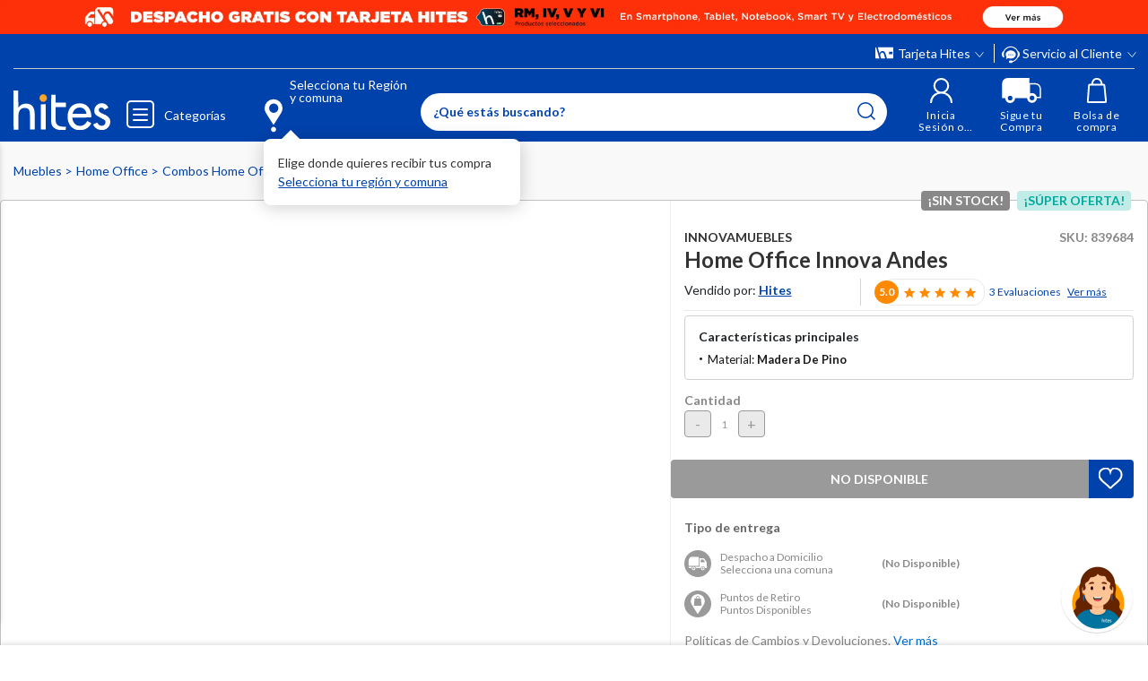

--- FILE ---
content_type: text/html; charset=utf-8
request_url: https://www.google.com/recaptcha/api2/anchor?ar=1&k=6LdMdCcrAAAAAOWgL11QsYHuYYfzCuuw60WBdTDT&co=aHR0cHM6Ly93d3cuaGl0ZXMuY29tOjQ0Mw..&hl=en&v=N67nZn4AqZkNcbeMu4prBgzg&size=invisible&anchor-ms=20000&execute-ms=30000&cb=9ybfpsrt9czj
body_size: 48521
content:
<!DOCTYPE HTML><html dir="ltr" lang="en"><head><meta http-equiv="Content-Type" content="text/html; charset=UTF-8">
<meta http-equiv="X-UA-Compatible" content="IE=edge">
<title>reCAPTCHA</title>
<style type="text/css">
/* cyrillic-ext */
@font-face {
  font-family: 'Roboto';
  font-style: normal;
  font-weight: 400;
  font-stretch: 100%;
  src: url(//fonts.gstatic.com/s/roboto/v48/KFO7CnqEu92Fr1ME7kSn66aGLdTylUAMa3GUBHMdazTgWw.woff2) format('woff2');
  unicode-range: U+0460-052F, U+1C80-1C8A, U+20B4, U+2DE0-2DFF, U+A640-A69F, U+FE2E-FE2F;
}
/* cyrillic */
@font-face {
  font-family: 'Roboto';
  font-style: normal;
  font-weight: 400;
  font-stretch: 100%;
  src: url(//fonts.gstatic.com/s/roboto/v48/KFO7CnqEu92Fr1ME7kSn66aGLdTylUAMa3iUBHMdazTgWw.woff2) format('woff2');
  unicode-range: U+0301, U+0400-045F, U+0490-0491, U+04B0-04B1, U+2116;
}
/* greek-ext */
@font-face {
  font-family: 'Roboto';
  font-style: normal;
  font-weight: 400;
  font-stretch: 100%;
  src: url(//fonts.gstatic.com/s/roboto/v48/KFO7CnqEu92Fr1ME7kSn66aGLdTylUAMa3CUBHMdazTgWw.woff2) format('woff2');
  unicode-range: U+1F00-1FFF;
}
/* greek */
@font-face {
  font-family: 'Roboto';
  font-style: normal;
  font-weight: 400;
  font-stretch: 100%;
  src: url(//fonts.gstatic.com/s/roboto/v48/KFO7CnqEu92Fr1ME7kSn66aGLdTylUAMa3-UBHMdazTgWw.woff2) format('woff2');
  unicode-range: U+0370-0377, U+037A-037F, U+0384-038A, U+038C, U+038E-03A1, U+03A3-03FF;
}
/* math */
@font-face {
  font-family: 'Roboto';
  font-style: normal;
  font-weight: 400;
  font-stretch: 100%;
  src: url(//fonts.gstatic.com/s/roboto/v48/KFO7CnqEu92Fr1ME7kSn66aGLdTylUAMawCUBHMdazTgWw.woff2) format('woff2');
  unicode-range: U+0302-0303, U+0305, U+0307-0308, U+0310, U+0312, U+0315, U+031A, U+0326-0327, U+032C, U+032F-0330, U+0332-0333, U+0338, U+033A, U+0346, U+034D, U+0391-03A1, U+03A3-03A9, U+03B1-03C9, U+03D1, U+03D5-03D6, U+03F0-03F1, U+03F4-03F5, U+2016-2017, U+2034-2038, U+203C, U+2040, U+2043, U+2047, U+2050, U+2057, U+205F, U+2070-2071, U+2074-208E, U+2090-209C, U+20D0-20DC, U+20E1, U+20E5-20EF, U+2100-2112, U+2114-2115, U+2117-2121, U+2123-214F, U+2190, U+2192, U+2194-21AE, U+21B0-21E5, U+21F1-21F2, U+21F4-2211, U+2213-2214, U+2216-22FF, U+2308-230B, U+2310, U+2319, U+231C-2321, U+2336-237A, U+237C, U+2395, U+239B-23B7, U+23D0, U+23DC-23E1, U+2474-2475, U+25AF, U+25B3, U+25B7, U+25BD, U+25C1, U+25CA, U+25CC, U+25FB, U+266D-266F, U+27C0-27FF, U+2900-2AFF, U+2B0E-2B11, U+2B30-2B4C, U+2BFE, U+3030, U+FF5B, U+FF5D, U+1D400-1D7FF, U+1EE00-1EEFF;
}
/* symbols */
@font-face {
  font-family: 'Roboto';
  font-style: normal;
  font-weight: 400;
  font-stretch: 100%;
  src: url(//fonts.gstatic.com/s/roboto/v48/KFO7CnqEu92Fr1ME7kSn66aGLdTylUAMaxKUBHMdazTgWw.woff2) format('woff2');
  unicode-range: U+0001-000C, U+000E-001F, U+007F-009F, U+20DD-20E0, U+20E2-20E4, U+2150-218F, U+2190, U+2192, U+2194-2199, U+21AF, U+21E6-21F0, U+21F3, U+2218-2219, U+2299, U+22C4-22C6, U+2300-243F, U+2440-244A, U+2460-24FF, U+25A0-27BF, U+2800-28FF, U+2921-2922, U+2981, U+29BF, U+29EB, U+2B00-2BFF, U+4DC0-4DFF, U+FFF9-FFFB, U+10140-1018E, U+10190-1019C, U+101A0, U+101D0-101FD, U+102E0-102FB, U+10E60-10E7E, U+1D2C0-1D2D3, U+1D2E0-1D37F, U+1F000-1F0FF, U+1F100-1F1AD, U+1F1E6-1F1FF, U+1F30D-1F30F, U+1F315, U+1F31C, U+1F31E, U+1F320-1F32C, U+1F336, U+1F378, U+1F37D, U+1F382, U+1F393-1F39F, U+1F3A7-1F3A8, U+1F3AC-1F3AF, U+1F3C2, U+1F3C4-1F3C6, U+1F3CA-1F3CE, U+1F3D4-1F3E0, U+1F3ED, U+1F3F1-1F3F3, U+1F3F5-1F3F7, U+1F408, U+1F415, U+1F41F, U+1F426, U+1F43F, U+1F441-1F442, U+1F444, U+1F446-1F449, U+1F44C-1F44E, U+1F453, U+1F46A, U+1F47D, U+1F4A3, U+1F4B0, U+1F4B3, U+1F4B9, U+1F4BB, U+1F4BF, U+1F4C8-1F4CB, U+1F4D6, U+1F4DA, U+1F4DF, U+1F4E3-1F4E6, U+1F4EA-1F4ED, U+1F4F7, U+1F4F9-1F4FB, U+1F4FD-1F4FE, U+1F503, U+1F507-1F50B, U+1F50D, U+1F512-1F513, U+1F53E-1F54A, U+1F54F-1F5FA, U+1F610, U+1F650-1F67F, U+1F687, U+1F68D, U+1F691, U+1F694, U+1F698, U+1F6AD, U+1F6B2, U+1F6B9-1F6BA, U+1F6BC, U+1F6C6-1F6CF, U+1F6D3-1F6D7, U+1F6E0-1F6EA, U+1F6F0-1F6F3, U+1F6F7-1F6FC, U+1F700-1F7FF, U+1F800-1F80B, U+1F810-1F847, U+1F850-1F859, U+1F860-1F887, U+1F890-1F8AD, U+1F8B0-1F8BB, U+1F8C0-1F8C1, U+1F900-1F90B, U+1F93B, U+1F946, U+1F984, U+1F996, U+1F9E9, U+1FA00-1FA6F, U+1FA70-1FA7C, U+1FA80-1FA89, U+1FA8F-1FAC6, U+1FACE-1FADC, U+1FADF-1FAE9, U+1FAF0-1FAF8, U+1FB00-1FBFF;
}
/* vietnamese */
@font-face {
  font-family: 'Roboto';
  font-style: normal;
  font-weight: 400;
  font-stretch: 100%;
  src: url(//fonts.gstatic.com/s/roboto/v48/KFO7CnqEu92Fr1ME7kSn66aGLdTylUAMa3OUBHMdazTgWw.woff2) format('woff2');
  unicode-range: U+0102-0103, U+0110-0111, U+0128-0129, U+0168-0169, U+01A0-01A1, U+01AF-01B0, U+0300-0301, U+0303-0304, U+0308-0309, U+0323, U+0329, U+1EA0-1EF9, U+20AB;
}
/* latin-ext */
@font-face {
  font-family: 'Roboto';
  font-style: normal;
  font-weight: 400;
  font-stretch: 100%;
  src: url(//fonts.gstatic.com/s/roboto/v48/KFO7CnqEu92Fr1ME7kSn66aGLdTylUAMa3KUBHMdazTgWw.woff2) format('woff2');
  unicode-range: U+0100-02BA, U+02BD-02C5, U+02C7-02CC, U+02CE-02D7, U+02DD-02FF, U+0304, U+0308, U+0329, U+1D00-1DBF, U+1E00-1E9F, U+1EF2-1EFF, U+2020, U+20A0-20AB, U+20AD-20C0, U+2113, U+2C60-2C7F, U+A720-A7FF;
}
/* latin */
@font-face {
  font-family: 'Roboto';
  font-style: normal;
  font-weight: 400;
  font-stretch: 100%;
  src: url(//fonts.gstatic.com/s/roboto/v48/KFO7CnqEu92Fr1ME7kSn66aGLdTylUAMa3yUBHMdazQ.woff2) format('woff2');
  unicode-range: U+0000-00FF, U+0131, U+0152-0153, U+02BB-02BC, U+02C6, U+02DA, U+02DC, U+0304, U+0308, U+0329, U+2000-206F, U+20AC, U+2122, U+2191, U+2193, U+2212, U+2215, U+FEFF, U+FFFD;
}
/* cyrillic-ext */
@font-face {
  font-family: 'Roboto';
  font-style: normal;
  font-weight: 500;
  font-stretch: 100%;
  src: url(//fonts.gstatic.com/s/roboto/v48/KFO7CnqEu92Fr1ME7kSn66aGLdTylUAMa3GUBHMdazTgWw.woff2) format('woff2');
  unicode-range: U+0460-052F, U+1C80-1C8A, U+20B4, U+2DE0-2DFF, U+A640-A69F, U+FE2E-FE2F;
}
/* cyrillic */
@font-face {
  font-family: 'Roboto';
  font-style: normal;
  font-weight: 500;
  font-stretch: 100%;
  src: url(//fonts.gstatic.com/s/roboto/v48/KFO7CnqEu92Fr1ME7kSn66aGLdTylUAMa3iUBHMdazTgWw.woff2) format('woff2');
  unicode-range: U+0301, U+0400-045F, U+0490-0491, U+04B0-04B1, U+2116;
}
/* greek-ext */
@font-face {
  font-family: 'Roboto';
  font-style: normal;
  font-weight: 500;
  font-stretch: 100%;
  src: url(//fonts.gstatic.com/s/roboto/v48/KFO7CnqEu92Fr1ME7kSn66aGLdTylUAMa3CUBHMdazTgWw.woff2) format('woff2');
  unicode-range: U+1F00-1FFF;
}
/* greek */
@font-face {
  font-family: 'Roboto';
  font-style: normal;
  font-weight: 500;
  font-stretch: 100%;
  src: url(//fonts.gstatic.com/s/roboto/v48/KFO7CnqEu92Fr1ME7kSn66aGLdTylUAMa3-UBHMdazTgWw.woff2) format('woff2');
  unicode-range: U+0370-0377, U+037A-037F, U+0384-038A, U+038C, U+038E-03A1, U+03A3-03FF;
}
/* math */
@font-face {
  font-family: 'Roboto';
  font-style: normal;
  font-weight: 500;
  font-stretch: 100%;
  src: url(//fonts.gstatic.com/s/roboto/v48/KFO7CnqEu92Fr1ME7kSn66aGLdTylUAMawCUBHMdazTgWw.woff2) format('woff2');
  unicode-range: U+0302-0303, U+0305, U+0307-0308, U+0310, U+0312, U+0315, U+031A, U+0326-0327, U+032C, U+032F-0330, U+0332-0333, U+0338, U+033A, U+0346, U+034D, U+0391-03A1, U+03A3-03A9, U+03B1-03C9, U+03D1, U+03D5-03D6, U+03F0-03F1, U+03F4-03F5, U+2016-2017, U+2034-2038, U+203C, U+2040, U+2043, U+2047, U+2050, U+2057, U+205F, U+2070-2071, U+2074-208E, U+2090-209C, U+20D0-20DC, U+20E1, U+20E5-20EF, U+2100-2112, U+2114-2115, U+2117-2121, U+2123-214F, U+2190, U+2192, U+2194-21AE, U+21B0-21E5, U+21F1-21F2, U+21F4-2211, U+2213-2214, U+2216-22FF, U+2308-230B, U+2310, U+2319, U+231C-2321, U+2336-237A, U+237C, U+2395, U+239B-23B7, U+23D0, U+23DC-23E1, U+2474-2475, U+25AF, U+25B3, U+25B7, U+25BD, U+25C1, U+25CA, U+25CC, U+25FB, U+266D-266F, U+27C0-27FF, U+2900-2AFF, U+2B0E-2B11, U+2B30-2B4C, U+2BFE, U+3030, U+FF5B, U+FF5D, U+1D400-1D7FF, U+1EE00-1EEFF;
}
/* symbols */
@font-face {
  font-family: 'Roboto';
  font-style: normal;
  font-weight: 500;
  font-stretch: 100%;
  src: url(//fonts.gstatic.com/s/roboto/v48/KFO7CnqEu92Fr1ME7kSn66aGLdTylUAMaxKUBHMdazTgWw.woff2) format('woff2');
  unicode-range: U+0001-000C, U+000E-001F, U+007F-009F, U+20DD-20E0, U+20E2-20E4, U+2150-218F, U+2190, U+2192, U+2194-2199, U+21AF, U+21E6-21F0, U+21F3, U+2218-2219, U+2299, U+22C4-22C6, U+2300-243F, U+2440-244A, U+2460-24FF, U+25A0-27BF, U+2800-28FF, U+2921-2922, U+2981, U+29BF, U+29EB, U+2B00-2BFF, U+4DC0-4DFF, U+FFF9-FFFB, U+10140-1018E, U+10190-1019C, U+101A0, U+101D0-101FD, U+102E0-102FB, U+10E60-10E7E, U+1D2C0-1D2D3, U+1D2E0-1D37F, U+1F000-1F0FF, U+1F100-1F1AD, U+1F1E6-1F1FF, U+1F30D-1F30F, U+1F315, U+1F31C, U+1F31E, U+1F320-1F32C, U+1F336, U+1F378, U+1F37D, U+1F382, U+1F393-1F39F, U+1F3A7-1F3A8, U+1F3AC-1F3AF, U+1F3C2, U+1F3C4-1F3C6, U+1F3CA-1F3CE, U+1F3D4-1F3E0, U+1F3ED, U+1F3F1-1F3F3, U+1F3F5-1F3F7, U+1F408, U+1F415, U+1F41F, U+1F426, U+1F43F, U+1F441-1F442, U+1F444, U+1F446-1F449, U+1F44C-1F44E, U+1F453, U+1F46A, U+1F47D, U+1F4A3, U+1F4B0, U+1F4B3, U+1F4B9, U+1F4BB, U+1F4BF, U+1F4C8-1F4CB, U+1F4D6, U+1F4DA, U+1F4DF, U+1F4E3-1F4E6, U+1F4EA-1F4ED, U+1F4F7, U+1F4F9-1F4FB, U+1F4FD-1F4FE, U+1F503, U+1F507-1F50B, U+1F50D, U+1F512-1F513, U+1F53E-1F54A, U+1F54F-1F5FA, U+1F610, U+1F650-1F67F, U+1F687, U+1F68D, U+1F691, U+1F694, U+1F698, U+1F6AD, U+1F6B2, U+1F6B9-1F6BA, U+1F6BC, U+1F6C6-1F6CF, U+1F6D3-1F6D7, U+1F6E0-1F6EA, U+1F6F0-1F6F3, U+1F6F7-1F6FC, U+1F700-1F7FF, U+1F800-1F80B, U+1F810-1F847, U+1F850-1F859, U+1F860-1F887, U+1F890-1F8AD, U+1F8B0-1F8BB, U+1F8C0-1F8C1, U+1F900-1F90B, U+1F93B, U+1F946, U+1F984, U+1F996, U+1F9E9, U+1FA00-1FA6F, U+1FA70-1FA7C, U+1FA80-1FA89, U+1FA8F-1FAC6, U+1FACE-1FADC, U+1FADF-1FAE9, U+1FAF0-1FAF8, U+1FB00-1FBFF;
}
/* vietnamese */
@font-face {
  font-family: 'Roboto';
  font-style: normal;
  font-weight: 500;
  font-stretch: 100%;
  src: url(//fonts.gstatic.com/s/roboto/v48/KFO7CnqEu92Fr1ME7kSn66aGLdTylUAMa3OUBHMdazTgWw.woff2) format('woff2');
  unicode-range: U+0102-0103, U+0110-0111, U+0128-0129, U+0168-0169, U+01A0-01A1, U+01AF-01B0, U+0300-0301, U+0303-0304, U+0308-0309, U+0323, U+0329, U+1EA0-1EF9, U+20AB;
}
/* latin-ext */
@font-face {
  font-family: 'Roboto';
  font-style: normal;
  font-weight: 500;
  font-stretch: 100%;
  src: url(//fonts.gstatic.com/s/roboto/v48/KFO7CnqEu92Fr1ME7kSn66aGLdTylUAMa3KUBHMdazTgWw.woff2) format('woff2');
  unicode-range: U+0100-02BA, U+02BD-02C5, U+02C7-02CC, U+02CE-02D7, U+02DD-02FF, U+0304, U+0308, U+0329, U+1D00-1DBF, U+1E00-1E9F, U+1EF2-1EFF, U+2020, U+20A0-20AB, U+20AD-20C0, U+2113, U+2C60-2C7F, U+A720-A7FF;
}
/* latin */
@font-face {
  font-family: 'Roboto';
  font-style: normal;
  font-weight: 500;
  font-stretch: 100%;
  src: url(//fonts.gstatic.com/s/roboto/v48/KFO7CnqEu92Fr1ME7kSn66aGLdTylUAMa3yUBHMdazQ.woff2) format('woff2');
  unicode-range: U+0000-00FF, U+0131, U+0152-0153, U+02BB-02BC, U+02C6, U+02DA, U+02DC, U+0304, U+0308, U+0329, U+2000-206F, U+20AC, U+2122, U+2191, U+2193, U+2212, U+2215, U+FEFF, U+FFFD;
}
/* cyrillic-ext */
@font-face {
  font-family: 'Roboto';
  font-style: normal;
  font-weight: 900;
  font-stretch: 100%;
  src: url(//fonts.gstatic.com/s/roboto/v48/KFO7CnqEu92Fr1ME7kSn66aGLdTylUAMa3GUBHMdazTgWw.woff2) format('woff2');
  unicode-range: U+0460-052F, U+1C80-1C8A, U+20B4, U+2DE0-2DFF, U+A640-A69F, U+FE2E-FE2F;
}
/* cyrillic */
@font-face {
  font-family: 'Roboto';
  font-style: normal;
  font-weight: 900;
  font-stretch: 100%;
  src: url(//fonts.gstatic.com/s/roboto/v48/KFO7CnqEu92Fr1ME7kSn66aGLdTylUAMa3iUBHMdazTgWw.woff2) format('woff2');
  unicode-range: U+0301, U+0400-045F, U+0490-0491, U+04B0-04B1, U+2116;
}
/* greek-ext */
@font-face {
  font-family: 'Roboto';
  font-style: normal;
  font-weight: 900;
  font-stretch: 100%;
  src: url(//fonts.gstatic.com/s/roboto/v48/KFO7CnqEu92Fr1ME7kSn66aGLdTylUAMa3CUBHMdazTgWw.woff2) format('woff2');
  unicode-range: U+1F00-1FFF;
}
/* greek */
@font-face {
  font-family: 'Roboto';
  font-style: normal;
  font-weight: 900;
  font-stretch: 100%;
  src: url(//fonts.gstatic.com/s/roboto/v48/KFO7CnqEu92Fr1ME7kSn66aGLdTylUAMa3-UBHMdazTgWw.woff2) format('woff2');
  unicode-range: U+0370-0377, U+037A-037F, U+0384-038A, U+038C, U+038E-03A1, U+03A3-03FF;
}
/* math */
@font-face {
  font-family: 'Roboto';
  font-style: normal;
  font-weight: 900;
  font-stretch: 100%;
  src: url(//fonts.gstatic.com/s/roboto/v48/KFO7CnqEu92Fr1ME7kSn66aGLdTylUAMawCUBHMdazTgWw.woff2) format('woff2');
  unicode-range: U+0302-0303, U+0305, U+0307-0308, U+0310, U+0312, U+0315, U+031A, U+0326-0327, U+032C, U+032F-0330, U+0332-0333, U+0338, U+033A, U+0346, U+034D, U+0391-03A1, U+03A3-03A9, U+03B1-03C9, U+03D1, U+03D5-03D6, U+03F0-03F1, U+03F4-03F5, U+2016-2017, U+2034-2038, U+203C, U+2040, U+2043, U+2047, U+2050, U+2057, U+205F, U+2070-2071, U+2074-208E, U+2090-209C, U+20D0-20DC, U+20E1, U+20E5-20EF, U+2100-2112, U+2114-2115, U+2117-2121, U+2123-214F, U+2190, U+2192, U+2194-21AE, U+21B0-21E5, U+21F1-21F2, U+21F4-2211, U+2213-2214, U+2216-22FF, U+2308-230B, U+2310, U+2319, U+231C-2321, U+2336-237A, U+237C, U+2395, U+239B-23B7, U+23D0, U+23DC-23E1, U+2474-2475, U+25AF, U+25B3, U+25B7, U+25BD, U+25C1, U+25CA, U+25CC, U+25FB, U+266D-266F, U+27C0-27FF, U+2900-2AFF, U+2B0E-2B11, U+2B30-2B4C, U+2BFE, U+3030, U+FF5B, U+FF5D, U+1D400-1D7FF, U+1EE00-1EEFF;
}
/* symbols */
@font-face {
  font-family: 'Roboto';
  font-style: normal;
  font-weight: 900;
  font-stretch: 100%;
  src: url(//fonts.gstatic.com/s/roboto/v48/KFO7CnqEu92Fr1ME7kSn66aGLdTylUAMaxKUBHMdazTgWw.woff2) format('woff2');
  unicode-range: U+0001-000C, U+000E-001F, U+007F-009F, U+20DD-20E0, U+20E2-20E4, U+2150-218F, U+2190, U+2192, U+2194-2199, U+21AF, U+21E6-21F0, U+21F3, U+2218-2219, U+2299, U+22C4-22C6, U+2300-243F, U+2440-244A, U+2460-24FF, U+25A0-27BF, U+2800-28FF, U+2921-2922, U+2981, U+29BF, U+29EB, U+2B00-2BFF, U+4DC0-4DFF, U+FFF9-FFFB, U+10140-1018E, U+10190-1019C, U+101A0, U+101D0-101FD, U+102E0-102FB, U+10E60-10E7E, U+1D2C0-1D2D3, U+1D2E0-1D37F, U+1F000-1F0FF, U+1F100-1F1AD, U+1F1E6-1F1FF, U+1F30D-1F30F, U+1F315, U+1F31C, U+1F31E, U+1F320-1F32C, U+1F336, U+1F378, U+1F37D, U+1F382, U+1F393-1F39F, U+1F3A7-1F3A8, U+1F3AC-1F3AF, U+1F3C2, U+1F3C4-1F3C6, U+1F3CA-1F3CE, U+1F3D4-1F3E0, U+1F3ED, U+1F3F1-1F3F3, U+1F3F5-1F3F7, U+1F408, U+1F415, U+1F41F, U+1F426, U+1F43F, U+1F441-1F442, U+1F444, U+1F446-1F449, U+1F44C-1F44E, U+1F453, U+1F46A, U+1F47D, U+1F4A3, U+1F4B0, U+1F4B3, U+1F4B9, U+1F4BB, U+1F4BF, U+1F4C8-1F4CB, U+1F4D6, U+1F4DA, U+1F4DF, U+1F4E3-1F4E6, U+1F4EA-1F4ED, U+1F4F7, U+1F4F9-1F4FB, U+1F4FD-1F4FE, U+1F503, U+1F507-1F50B, U+1F50D, U+1F512-1F513, U+1F53E-1F54A, U+1F54F-1F5FA, U+1F610, U+1F650-1F67F, U+1F687, U+1F68D, U+1F691, U+1F694, U+1F698, U+1F6AD, U+1F6B2, U+1F6B9-1F6BA, U+1F6BC, U+1F6C6-1F6CF, U+1F6D3-1F6D7, U+1F6E0-1F6EA, U+1F6F0-1F6F3, U+1F6F7-1F6FC, U+1F700-1F7FF, U+1F800-1F80B, U+1F810-1F847, U+1F850-1F859, U+1F860-1F887, U+1F890-1F8AD, U+1F8B0-1F8BB, U+1F8C0-1F8C1, U+1F900-1F90B, U+1F93B, U+1F946, U+1F984, U+1F996, U+1F9E9, U+1FA00-1FA6F, U+1FA70-1FA7C, U+1FA80-1FA89, U+1FA8F-1FAC6, U+1FACE-1FADC, U+1FADF-1FAE9, U+1FAF0-1FAF8, U+1FB00-1FBFF;
}
/* vietnamese */
@font-face {
  font-family: 'Roboto';
  font-style: normal;
  font-weight: 900;
  font-stretch: 100%;
  src: url(//fonts.gstatic.com/s/roboto/v48/KFO7CnqEu92Fr1ME7kSn66aGLdTylUAMa3OUBHMdazTgWw.woff2) format('woff2');
  unicode-range: U+0102-0103, U+0110-0111, U+0128-0129, U+0168-0169, U+01A0-01A1, U+01AF-01B0, U+0300-0301, U+0303-0304, U+0308-0309, U+0323, U+0329, U+1EA0-1EF9, U+20AB;
}
/* latin-ext */
@font-face {
  font-family: 'Roboto';
  font-style: normal;
  font-weight: 900;
  font-stretch: 100%;
  src: url(//fonts.gstatic.com/s/roboto/v48/KFO7CnqEu92Fr1ME7kSn66aGLdTylUAMa3KUBHMdazTgWw.woff2) format('woff2');
  unicode-range: U+0100-02BA, U+02BD-02C5, U+02C7-02CC, U+02CE-02D7, U+02DD-02FF, U+0304, U+0308, U+0329, U+1D00-1DBF, U+1E00-1E9F, U+1EF2-1EFF, U+2020, U+20A0-20AB, U+20AD-20C0, U+2113, U+2C60-2C7F, U+A720-A7FF;
}
/* latin */
@font-face {
  font-family: 'Roboto';
  font-style: normal;
  font-weight: 900;
  font-stretch: 100%;
  src: url(//fonts.gstatic.com/s/roboto/v48/KFO7CnqEu92Fr1ME7kSn66aGLdTylUAMa3yUBHMdazQ.woff2) format('woff2');
  unicode-range: U+0000-00FF, U+0131, U+0152-0153, U+02BB-02BC, U+02C6, U+02DA, U+02DC, U+0304, U+0308, U+0329, U+2000-206F, U+20AC, U+2122, U+2191, U+2193, U+2212, U+2215, U+FEFF, U+FFFD;
}

</style>
<link rel="stylesheet" type="text/css" href="https://www.gstatic.com/recaptcha/releases/N67nZn4AqZkNcbeMu4prBgzg/styles__ltr.css">
<script nonce="lnIBGPLnaaavG-6UjqzaRQ" type="text/javascript">window['__recaptcha_api'] = 'https://www.google.com/recaptcha/api2/';</script>
<script type="text/javascript" src="https://www.gstatic.com/recaptcha/releases/N67nZn4AqZkNcbeMu4prBgzg/recaptcha__en.js" nonce="lnIBGPLnaaavG-6UjqzaRQ">
      
    </script></head>
<body><div id="rc-anchor-alert" class="rc-anchor-alert"></div>
<input type="hidden" id="recaptcha-token" value="[base64]">
<script type="text/javascript" nonce="lnIBGPLnaaavG-6UjqzaRQ">
      recaptcha.anchor.Main.init("[\x22ainput\x22,[\x22bgdata\x22,\x22\x22,\[base64]/[base64]/[base64]/[base64]/[base64]/[base64]/KGcoTywyNTMsTy5PKSxVRyhPLEMpKTpnKE8sMjUzLEMpLE8pKSxsKSksTykpfSxieT1mdW5jdGlvbihDLE8sdSxsKXtmb3IobD0odT1SKEMpLDApO08+MDtPLS0pbD1sPDw4fFooQyk7ZyhDLHUsbCl9LFVHPWZ1bmN0aW9uKEMsTyl7Qy5pLmxlbmd0aD4xMDQ/[base64]/[base64]/[base64]/[base64]/[base64]/[base64]/[base64]\\u003d\x22,\[base64]\\u003d\x22,\x22w4PDiD93w6DCtiLCmTBrfTXChcOyVEvCpcOpWMOzwqENwpnCkUxJwoASw49yw6HCpsOkdX/Ch8Kpw6HDhDvDkcO9w4vDgMKITsKRw7fDlSopOsOvw5ZjFkI1wprDiwDDkzcJMXrClBnCsXJAPsO9JwEywqsFw6tdwrTCuwfDmj3Cv8OcaH5ed8O/fSvDsH0+HE0+wrnDuMOyJyp0ScKpZ8KUw4Izw6LDlMOGw7RHBDUZBG5vG8O1a8KtVcO4LQHDn2vDsmzCv3tQGD0CwotgFHfDkF0cC8KxwrcFVsKWw5RGwoV6w4fCnMKJwobDlTTDql3CrzpPw4ZswrXDnsOUw4vCsgcXwr3DvH/CkcKYw6Aaw7jCpULCuBBUfVAEJQfCucK7wqpdwoPDshLDsMO9wroEw4PDs8K5JcKXGsOTCTTCthI8w6fCk8OtwpHDi8OWNsOpKB0dwrdzPkTDl8Ojwoxyw5zDiH/DlnfCgcOmQsO9w5E7w7hIVkHCkl/DizZjbxLClm/DpsKSFCTDjVZEw6bCg8ODw7fCkHVpw4NPEEHCjQFHw57DsMOjHMO4XgktCXfCujvCu8OHwo/DkcOnwrPDkMOPwoN3w4HCosOwYx4iwpxowr/Cp3zDssOYw5ZyfsORw7E4OMKkw7tYw6QbPlHDnsK2HsOkWMO3wqfDu8Owwrtuckwgw7LDrlRHUnTCv8OpJR9kwoTDn8KwwqchVcOlFHNZE8KjAMOiwqnCtMKhHsKEwqfDqcKsYcKGBsOyTw9Rw7QaXj4BTcOGIUR/TBLCq8K3w4QeaWRME8Kyw4jCjikfIjpyGcK6w5DCucO2wqfDpMKUFsOyw63DrcKLWHfCrMOBw6rCosKowpBeXcOWwoTCjmPDoSPClMOWw4HDgXvDjFgsCXYEw7EUFMOGOsKIw7h5w7g7wozDrsOEw6wUw6/DjEw7w44LTMKdGyvDggNKw7hSwqJPVxfDlhomwqAqfsOQwoU9FMOBwq8Aw79LYsK7ZW4UB8KlBMKoRWwww6B3Z2XDk8ObG8Kvw6vCozjDom3CrMO+w4rDiFdEdsOow7zCusOTY8Oowodjwo/DvMOtWsKcSsO7w7LDm8O5ElIRwpccO8KtJcOww6nDlMK2FCZ5ccKwccO8w60IwqrDrMOFDsK8esK/PHXDnsK+wohKYsKnByRtK8OGw7lYwo8IacOtGMOEwphTwokiw4TDnMO/YTbDgsORwo0PJwPDjsOiAsOYUU/Cp23ChsOnYVI9HMKoFcKcHDoPfMOLAcOvf8KoJ8O6GxYXJVUxSsO0KxgfVALDo0Zgw4dEWTlrXcO9fEnCo1t9w4Rrw7RXZmpnw7vCnsKwblJcwolcw7J/w5LDqQHDiUvDuMKkeBrCl2nCp8OiL8Kaw5wWcMKgKQPDlMK4w4/DgkvDl1HDt2ocwqTCi0vDpMOZf8ObWgN/EVHCjsKTwqptw558w591w6jDpsKnQsKsbsKOwpZGawB4DcKhZFoNwoA6Nk8Bwqo5wpVCYC8mJzxMwrXDnC7DqWfDpcOYwpkWw6vCnzLDoMOlZ1XDtVphw6XCrQJiZizCmzp/w5DDjmsUwrHCl8Oaw6fDn1zChBzCi0ZvUABpw5nCjgAxwqvCs8OEwrTDkHEuwp03F1rCr2NpwrfDm8OHAgrDiMONTAPCpSjDrMOIw4bClcKGwpfDlcO6e1XCgMKBEgsiLMOLwoTDuRU6eF4TQsKaB8KUQl/DlmbCvsOnRQnCssKVH8OAJsKWwqJqLcO6ZcOrRSZSM8KHwpZmZ2bDhsOYdcOqG8OLY2jDgcOaw5jDv8OQOFLDgxZnwpcEw6zDmcKpw4ZxwpdNwpjCj8K7wpQDw58Kw5crw6LCtcK2w4nDmwzClMOpPxHDi0jChTfDiQ/Cq8OGOMOKP8OTw5nCscKYXTnChsOew5IDdm/Cp8OxT8KIKcOmecOqYUTCpgbDmSzDnwgQBEYVTEh/w6w9w7zCgzDDs8KGelYFJQrDmMKswqUcw6N6XCzCqsOZwo7Dk8OVw7fCvXfDh8Otw496wrLDhMKlwr1zKSbCmcKSYMKgYMK4EMKLTsKHZcOeSCNxYx7Ckm3ChcOwQE7CvcK4w6rCtMOrw6DDvT/CqT08w4nCql0lfHbDuVg+w4PDuj7DqzpZeADDsVpiNcKYwrgJHGfDvsOcd8OKw4HCrcKAwpHDq8KYwq8cwoJrwrrCtiAxJEQqf8KnwpZNwohGwqUswqLCm8OGHMKiB8OpTxhCbXJawpB5MsKhLsONUsO/w7lvw5kGw7zCsRJTccO/w6fCmsOswoAHwpDCo1fDjcO+QcK+B2wbcn/Ck8K2w5jDs8KCwqTCrCfDqk8SwpEoWsK/wrLCui/[base64]/wp0lMsOJF0HCtMKTw5HCicOrwoojGMK3dR3CksKhwrHDt1ZVG8KmAAHDgFzCvcOLCGsaw5hoLsOZwrzCrkZfKltqwpXCvSvDn8Klw4TCkQHCs8O/[base64]/Co8KIw6Eew5oDwrhUYxfCpcOnwqg5woPDiSrDug3ClcOvYMKDUzM/b21cwrfDuwoCwpvCrsK8woTDpwpAKFDCu8OmBcKUw6dfZX0ba8KZLMOrKidkalrDlsOVQHp2wqxswpEoRsKWw4rDksK8JMO+w7hRQMOcwq7Dvm/[base64]/PsORwrTDuR3DmMOCwok8EsKBaMO5IUoqVsOJw4bCusKcw4EYwqXDmSnCn8KDHHXDgsO+W1Vjw4zDqcKHwqoGwrjDhS3CpMOyw6NGwr3CmcO7KcKHw70UVGsVA1/[base64]/DosOLLsOdbyXCk3VNYsO3cG1ew6LCi1nCocO0wrhYJCQBw4QFw6TCrsO0wp3Dp8Oyw69yOMKDw5diw5LCt8O2NMO+w7IaWmzDnAnCkMO9w7/[base64]/DssKmw4LCgcOjL8OnHcKxc8KvwrHDvMKNF8Kvw5nCisOewogKfwHDplrCr0Mrw7hNFsOHwoZRN8Ksw4szbcK/PsODwq4aw4pFWC/CusKRSgzDmivCkzzCq8KaAsObwqoUwo/[base64]/CnsKoD0kvJsOdTjnCuMOWSsKTwqjCoABqwovCqG46PMOBEsO9W0cBwpnDuRIEw5soGEsyHV4qLcKXSmoYw641w53CtxEOQxXCrxTCoMKQVX8kw6pfwqQhMcOACWA4w4bCkcK4w6M3w7PDslXDuMOLAQg/bRg4w7gQeMKxw4fDriU6wqPCrhwQZmHDncO+w7XDv8OIwocWwo3DhydIwqbCn8OCCsKqwo8SwoLDsybDp8OKIxxhB8OVwoAWUXRBw48MZUcfCMO7K8OAw7fDpsODUDw8IzcZOMKyw6RYw6pGJzTCmzQRwprDr0gxwrkSwqrCtR8ScT/[base64]/DuiAIUcK6MnbClkYKDE8pw4x+T0Ijf8K+MW9nX3hPI3p+Q1k6U8OmQQ15wobCuHfDrcKAw6oow5LDowXDgFZ/fMKcw7HCt14HKcKSLGXCtcOSwpwBw7TDm3dawrPCt8OWw5TDkcOnBMKbwoDDu3NvMMOBwptIwrcLwr8/BEg8LkcNK8K8wrrDqsKlCMKwwpDCoFV1w4jCvWJMwpF+w4gqw70KXsOFGcO3w7Y6Q8OCwos8Fzdawo4DOmkWw74zG8OAwo7ClE3DvcKPw6jCoDbCiH/[base64]/DojjDjXknaGlYSHMzwp3DhB3DrwbDj8KgDUDDr1rDs2/[base64]/[base64]/BwnCqz3DvsKTF8Ouw7TCh2zCjMO8JMODAcOmGXJ/w5AcRcKTPsOeMcKww7LDkBDDvcK5w6YQIMKqFWDDul5zwrkODMOPNiFjRMOawqRBfATCoCzDv2bCrRPCqUdbwqQkw7nDmwHCpHkSwrNcw5HCsRnDkcO+SxvCoHjCk8OVwpjDmcKUDUfDuMK9w74rwqzCuMKFw63Do2dRNwhbw7dpw6EwURLChAEuw4/CrsOrCA0JHMK5w7zCoGEtwod9XsOYwosZRyXCoi/DpMOCaMKrTGgqB8KIwqwBw5vChiBADXo9IgNlwozDjREiw70dwpxFFmnDscOSw5jCtwUaVMK7EMKhwqMtPHEcw64WA8KjRsKyZ21IPDfDqMKuwqfCjcOBbsO5w6vCqRkiwqTDusKpR8KCwrFwwobDhRMXwp3CqsOfU8O5A8KMwo/[base64]/EsKbw5FowoDDjzfDqsK0w7nDjcODBMK5cMOBMR4WwrrCuBXCuhXCiXYgw4N9w77CvcKSw6gDPMOKfcOvw6vCvcKxaMKOw6fCsR/Cqk7DviDChktqw7pee8KAw6BlVU50wrrDqkB/dhbDugPCrsOFREV5w7PCrTbDomlzw6VKwonCt8OiwoA7ZMO9MsOCfMOHwr1wwrPCsSBNL8KKIcO/w43ChMKDw5LDrsKSK8Ozw4TCg8OQw6XCkMKZw55DwqFgRgsmHcKYwoDDtsORLBNSSWJFw6cnJmbCqsOdZsOgwpjCqMOZw6fDsMOCOsOHJyTCo8KMFMOnSCXDpMK+wq9VwrHDoMO7w4bDgDjCi1/DjcK3RCLDhXLCjUlhwpfCv8K2wr8IwrTDjcKUTMKnwovCrcKqwolHZcKrw6zDpxTDoUbDtXjDnjbDlsOUesKewqnDqcOHwpvDoMORwp3Dq3LCvMOJIMOXeBPCk8Ouc8K/[base64]/dMOfwpRWMsKPwonClcOKwq8Pw73CuMOlw7fDosOhEsKjW2vCmsK2w7nCkwXDjQ7DvsKewrrDtxpSwrk8w7BPwr3DisOiZAtFXF7DkMKsLnDCn8K8w4DDnTwyw6LDtljDjsK/wq7Dhk3CoWsADEYYwqHDgmnCnk4ZecOQwp0nPzLDmyYUbsK/woPDk1Z7wqvDrsONNCrDjk7DtcK+EMOpXzrCn8OcPxBdQFVZL3Z1woXDs1HChh8Aw7/ChirCnxtdAsKSwpXDmUfDmmMGw4vDmcOSHi/CoMO0U8OZPk0QYzHDrCBKwr8ewpbDrQ3DrwQCwpPDk8Kua8KkM8KJw6nCmMOhw5FzAcKTL8KqIkLCpgbDgUUNBCPDsMOUwoIkQkt9w6LDiVQ2e3rCp2UcO8KXQVB8w7/CizTCt3UYw7sywpFTExfDsMKlLXElJTkMwrjDikBTwrPCj8KQZwvCmcOIw4nDq0XDrEvCscORw6fCkMOPw5cGdMOowpXClBnChFbCrS/CoyM8wrJJw4HCkQ7DoSJlJsKiQsOvwrpqw6QwGV3CsUt5wo1UXMK/dj4bw6wrw7YIwpRhwqrCn8O8w6/[base64]/LcKww4QLMgHCusKKZ8OFfMK3djbCnGjCixvDr3nCvMKnBMK8HsO+D17Dsw/DpgvDl8KewpvCtcKGw4MfTsK9w4ZHM17DsVbCgGPCrVfDti4RfULDh8ODw47Dp8KVwoDCmWJ/eXPCjH52UcK8w5vCtcKGwqrCmS3Duj46UG4oJ2hkQE7Dm0DCj8OZwpfCpsK8FcKLwrzDi8OjV1vDnmLDpXjDscO8BMOFw5fDl8KawrDCv8OjIWMQwrx0w4bCgnJTwpvDpsOOw4liwrxBwoHCqsOecjfDlQ/DtMOZwo11w6cKVMOcw6vCq1fCrsOqw4DDmsKjJizDvcOJw5zDlgLCgMKjekTCpksHw4LChMOMw4E6EsOzwrTCjX9cwq96w6DDh8OGZMObBRXCj8OVWyDDsngmwrvCoQIewq9lw58Pa07DnE5rw6pOwpEZwqBRwrkhwqZKDUPCjW/[base64]/SsOYdADCkUk8fwPCvcO0KsKtw7DDvMKBIMOXw7kJw6waw6TDoDxgbSPDrG7CuBJMHMK+WcKGVcOME8KALcK8wpcEw4fDiQrCisOIZMOLwpnDrmrCl8OkwosuSkkMw48AwqLCmCXCjEjDnh4ZdMOVA8O4w61YDsKPw7B5R2rDinIswpnDqCrDjEdaUEbDhsO+TcO0YsO/woYUw5sFO8ODaHEHwojDmMOtwrDCnMKePTUiX8OMM8KJw5jDscKTLcO2A8OTwoRWEsKzTsKXAMKKG8O0ZMOKwr7CnCBswodTe8KaW1csYMKnwp7CnlnClCV9w57Ct1TCpMK5w5TDsCfCk8OgwqLDtsOrf8OjD3HDvMOUMsOuCUNyB3V8bV/ClX1Cw6fCpFbDnnHCgsOJAsOyNWglNWzDv8Ocw44HKyjChcK/wo/DmcK5w5kLIcOowrhyVsO9LMOUVMOcw5jDmcKIKXrCnDV/E3Y9w4QEScO7BxZHbMKfwrDCkcKBw6FfHsOPw7HDsgcfwp/[base64]/CqVhGcQtbBsOGRXHDnsK/w6JqAArCr8K8PMODBxByw5RGQHI8OB4zwpleSmU2w5kFw7VhaMOHw75SZMOvwpnClHZfY8KgwojCqcKCVsO5fMOpfWHDucK9wqErw4RYwrohQsOxw4h/w4nCuMKEKcKpLU/[base64]/DrX/CvMKCF8KKwqHCrjTDoyorw6sZO8KrOW7CvMKhw4bCs8KMc8KGQxEtwqxQwqx5w7hxwqdcf8OfTV4bMWAmO8OYFwXCvMKqwrJQwpvDvw58w403wqYLwq11V21KPUAoKcOSVyXChV3DtMOoYHJAwo3DlsOKw48Zw6rDjU4afCw2w6/CtMKsFcOnbMK8w6l4bxHCpB3CgUx0wrN8MsKjw7jDi8K1OsKSf3zDicOwR8OmJMKcRBXCsMO0wrrClgfDrlZgwoktR8KEwoAdw6fCtsOnEUHDm8OswoUTFQZGw6MYeRNCw6F5d8O/wr3DpsOre2IeOCXDpMKvw6nDhD/[base64]/DkyvCqcKxw6JkwqTDjsOfwpvCl2pGaMKcwrHDs8KGccKPKyTCsxTCtEnDusOzKcKIw5tFw6jDt0QIw6pzwoLDsjs+w77DgG3DiMO+wp/DscKvAsKpd2BQw53CvAoFC8OPw4pRwpYDwp5/Ck5zf8Kew5BvEBV8w7xKw4bDqloTQsK1cBc3Z1DCvwfCvyV7woEiw5DDqsO2fMKdHmcDfMOALcOzwosmwp5iJDHDoQtbG8K0YGHCozDDi8OlwpRqQsKvbcOBwphuwrBGw6rDvhlbw5gBwoFPSMO5LX0Hw7TCvcKrPC7Dp8O1w752wpZwwqAgdlPDjS/DgnLDiFoMBi1AY8KYAsKpw7MhDRnDs8Kww6zCncK7EFTDrjDCicOqT8OgHhXCocKMw4QKw6scwojDh3YjwrXCjw/Cl8Kuwq9wNCd+wqQiwrPDs8ODXgnDihXCmsK+a8OOc1ZSwo7DhD7DnCQFWMOYw6x+d8OnPng5wpg0WMOMY8K5XcOlD0AQwpImw6/Dl8KlwqXCh8OOwpJCwpvDg8K5b8O1OsOiBXrCtmfDoW/Cvm08w47DqcO7w4EdwpjCjsKAasOgwohxw6PCvsKPw67DgsKmwr/DoRDCsgbDgmdoAcKwKMKLVyVRwoVSwqV9woPDv8OaCEjDrkwkOsKkB0XDpyALIsOgwq/Cn8OrwrjCscOeSWXDm8K4w6kkwpHDk3nDlBlqwo3DtCxnwrLCmsK6B8KjwpjClcOBKjBlwrnCvmIHbsOQwr8EbsOUw7MlBnl1IsKWdsOtQjLCpjN5wp1hw4LDt8KNw7EORcOiw6LCj8OtwpTDol3DjnNXwpPClcK6wpzDsMObSMKZwroLGmlhdcOHw6/CkhgCNjjCo8O7SVhiwqDDoToEwq5ea8KDMMKTYsOREg5NMMK8w7PDpXAVw4Q+CMO6wrI/e33CkMOYwqLDssOyYcOpKUrDqxkowqQ2w70QHDbCqsKFO8Oqw6NyWsOUZW/Cu8OcwrnDkwMOw5QvaMK6wrVCMsOuaGpBw6MnwpPDksOSwpx/wrANw4sSfC7CvcKVwo/ChsO2woU4G8Ouw6HDsSwmwojCpMOvwq3DgF4HC8KCwrc6ACIKCcO3w6nDq8Klwr5ocypow6sbwpXCnAfCiwR+ecO0w6bCuxDDj8KGacOuQMKtwoxOw65MHjpfw4XCg3/DrcOzMcOTw4hhw51DSsO9wqFwwprDqShDODkPQWN/w7x4OMKaw4lpw6vDhsOfw7ZHw7TCokzCsMKswr/CkSTDuiMQw6UKCybDqUpcwrTDsUHChEvCrsOgwozCisKxFcKnwqxVwrQZW11VbV1Fw7dHw4/Djh3DgMK8wo7CgMKDw5fDncOEWgpEM2dHG1p6WkDDp8K/wpsBw69+EsKfXcOjw7fCssO0GMOawr3CoV0TF8OoH23CqXw5w6TDuSzDpGMVYsKsw5xIw5PCvk5/[base64]/WsKywqx3RcOBWWVvTQ7ClcKrecKGwpbCjsO0XyzClCvCjyrCoWNuHMOFBcKcw4/[base64]/Cp8K2ST4gwpEGB8K/KcKiWsOeN8OXW3/DsS4mwrLDjsOMwq3Cikgib8KAVkoXZMOKw7xbwpdjcWrDlhN7w4pzw5bCmMK+wq0PScOswp3CiMO/BkrCk8KYwp09w6xRwpseEMOuw5l2w4JXKBPDuFTCm8Kww6Qvw6Idw4bDhcKDFMKfFS7DqMOaBMOXHGXCssKIFQ/DtHYAewPDlCrDiW5dZsO1FsKYwqPDgMKcQ8KMwqdxw40kTUg0wqZiw4fChsOHYsOYwog7wqgTMsK2wpPCuMODwoEkKMKKw6pYwpLDo0HCq8OHwp3CmsKkw6ZDBMKeRcKxwpXDrgfCrMKgwqF6GFMXaVDCvMO5EFsnNsOYSGfCjcOfwoPDuwYuw7/[base64]/DoENtw5hGdRjDtMKrwrMaSMOuwrUuwrXDjmXCvShlLGDClcKcOcOXN0rDhn/Dhjx5w7HCuEZCNMKdwr9MVjLCnMOYwovDksOow4jCisOvWcO0SsK9XcOFS8OJwrh0bMKiUXYFw6zDh0rCr8OKGcO/w40QQMOXecOnw5p6w7sbwr/Co8KeBzvCoRjDjEIqwoXDiV3Dr8OONsONwpcvMcKTHw86w6MoW8KfVwAbHl5Nw6vDrMKTwqPCgFYUdcKkwqh1H0LDnSQza8KcacKLw5UdwqIGw6Mfwo/CrMKVUMOUbMK/wpLDvGrDl2cxwovCp8K3GcOZScOkcMO/ZMOiEcK0Z8OxIilfecOnBwpyGHMywrN4F8O1w4rCpcOEwpfChQ7DsG3DrMO3V8K2Pmw1wq1lMD5ZXMKtwqIoQMORw5PCv8K/KHcRSsKLwpfClmRKwq/Cui/CuCorw4xoTCQ3w6HDiGtFXkfCsitrw5zCqzbClFYDw7RIMcOUw4XDhkXDjsKVwpYxwpPCsgxrwrdSVcOfR8KSWMKpc1/DrFR2J1EyH8O3DgYYw7XCuGfDoMKmw5DCk8KhVV8Pw61Zw61/XWMXw4/DmDbCoMKLIVHCiB/CpmnCu8KXO3k/[base64]/Dp8KPw5jCo3bDo07Cm8OlHGJlD8OzwolhwqrDpMKjwpd3wqVmw5ISR8O1wpDDjMKPC1/CgcOowrc9w4PDljBYw5XDkcKlKWw8WQjCpTxKaMO+VH3DjMKzwqHCnnPClsOXw4/[base64]/Dq1UUXMKvw5rCjjQvABfDnSB/HcKMYcO5SDvDh8O2woMQDcKpHTNBw40Vw4jDu8O2EiDDpUXDncOQK2YswqPCicKdw6TDjMK8wp3CkiIZwqnDmkbCssO3NiUET3ZXwpTCrcKywpPCpsKtw7YwfS4tTGMmwozCkw/[base64]/KMOKS1HDvcOLcRrDiUTDp8Kbw4E0FsODw4LDnVrCqsKGagN4OcKVd8KrwqLDtMK8wqNMwrTDp14Uw6nDhMK0w5hJPcOJSsKSTFbCpMOeDsOkwrIEKB0sQcKXw79jwr95H8OCLsK/w4/[base64]/DhMOcK8KvcDhbdUkyJsOzTQ/CnsOqw48HMGEewrDCi1NewrjDqMKKSCsEMkBuwpwxworDiMOIw6HCsiDDjcObMMOGwp3CsAnDs2jDglNtbcKoY3fDqcOtXMO/[base64]/w5fCrmpzwrTDtcOWwqRdYXrDtmcHw5fCgl3Do3nCvMOKLsK3W8KPwqrClcKewqPClcKCJsK0wpfDisK/w7RKw6FYdzIZTXEWAsOJVC/DqsKvZ8KWw6R5Dz19woNWVsOCGsKSfsOpw5s3wp9AGcOrw612MsKbw60Jw5FtXsKBc8OMOcOEDUxzwr/Ck1rDqMOGwrfDgsKEeMKqS1gZA1RoMFtMwqU6LXnDt8Oawr4hBDsuw5gieUbCgcKow6DCjXPDl8OOXcKrKsOEwrBBQcOCUQ8qRGs9SBHDlyXDksKOQMO6w5jDrsK/CizDvsKhRQLDv8KcMDoBAsK3PMKhwqDDuHHDj8Kzw6fDnMOuwr7DhUJrcz0hwollWjHDlMKdw4gFw4oqw5RFw6/DrcK/CRctw7x4w5vCq2PDtMOgMcOsP8KkwqHDmsOZVGEjwqkJaC0rJMKNwobCiSbDjcOOwognVMKlEQI4w5PDmmjDpDfCszrCjMO6wqgxVMOqw7rCu8KwTMKHwpZGw6/[base64]/CsFAzwqLDhlFZwpPCkmxwwrLDsDNMMCYvf8Oyw4JOPsORHsK0Y8OUXsKjaDQ3wqJcJivDn8Ofwp7Dh0zCjXIpwqF6N8O8fcKnwqLDijBcZ8KJwp3CuXtBwoLCgcOwwqlGw7PCp8KnFw/CtMODYm0Cw6nDisKqwpAaw4wcw5zDiQFwwoTDk0Zew4DCrMOQJ8K5wqArHMKYwpJGw6IXw5LDlcOww6tMIMOvw4fClsO0w5RywqHDtsO7w6TCjCrCsCVJSEfDhVYVUCx9fMOZf8O/[base64]/Ct8O2B3HDm8OYwoIJc8O6w44ZwpwOGE58XcOLJDnCpMORw7t8w6/CisKww4MwXw7DsmnCnSwtw6IHwoJDPxgrwoJ1ZS3CghUQw73Cn8KbTjkLwoVowpQAwqLDnibClwDCu8OOw5bDosKGMFJPL8Otw6rDnHPDnnMTP8OkDcOPw6YKA8OAwp7CkMK8wrPDr8OhCRZzaB7Dkm/Cs8OKwobChCYTw43CtMOYHyjDmsKVW8OWKMOTwr7DnyjCtyBrT0/CtUE2wrrCsAhRXcKAFsO3alnDg2/ChX8YYMKnBMO4wo/CmTs1wp7CtMOnw75hOV7Cm2hURzTDhRQ6wqzDrXvCgEbDqzgJw5oMwo3Clll8BlgUccKkFn4NSsKrwpYrwrdiw5Izw4VYSwzCmzVOCcO6YsKnw6XCuMOnw5LCkXZhTcOSw411dMOBDxszZnFlwoxawrkjwpPDssKSZcOAw7/ChsKhSEZKDGzDisOJwoIAw5duwpDDmhnCosOSwql2wr/DojzCjcKYSS86IyDDncOjXgMpw5vDmhzCkMOyw7ZbM38qw7MbK8KiGcOCw7Umw5oYAcK6wozDo8OMIMOtwrkzAnnDs0sbRMKTdSTDpWUDw4bDlXoJw7gAD8KPYhvCrxrDjcKYaXrCjw0VwoNeCsKaFcKCLXEuFA/Cv2/CmMOKVmrCmx7DgEQKdsO2w54hwpDCicOUTnFWXjNMEcK/w6nCq8OQworDjQl7w7M+MkDCmMOzUmbDl8OUwrYcH8O7wq3ClCMuRcKLLlvDqiPCkMKZUDtGw5xIeUbDkSoLwoPCpybCgkNaw5kuw5fDrXs9KMOlQMK8wr0owocNwpYzwoHDsMK3wqjChhzDpMOyR1fDsMOCCcK/NWbDhyoCwrEoIMKbw63CtsOXw5RtwqtpwpcXRBLDnmfCphEew4/[base64]/[base64]/CkMOYw5hdYjpXwo7Dv3sawoFrZMOBw5/CrFAnw7vDusKGOcKSBhTCgwbCkSB7wqZ6wqc7K8O/A3lvwprDisOZwpPDgMKjw5nDmcKcdsOxYsKuwpDCjcKzwrnCqMKBLsOTwroFwqFlJ8OMw6TCiMKvw6LDrcKRwoXCkRU8w4/Cr3kdVRvCrnXCvF5RwqXCicO/[base64]/Dl8iw7Z2woDDkjJBOMKWO8KOw5piLl8fWhXCi0Itw4PDmnvCncOSYWnDhsKJHcOiw5HDo8OZL8OqSMODOXfCsMOtEgxaw5IoXMKXJcOywoTDgT0THnrDsDwuw6dzwoolRAk2F8KCJcKpwocGwr4lw5lHLsK/wrZkwoBjTsKIEsKOwpQzwozCi8OvJgxLGjPCucOgwqTDisOgw7XDmcKCw6ZiJXXCuMK6fsOSw4zCgiFQWcKGw4lSAG/[base64]/[base64]/[base64]/w4/[base64]/Di3HDlsO/[base64]/[base64]/woA4UsOwHTvCmUo9wrjDpcOQIkPDvA5Qw6w1WBJHa0DCrsOaXgMRw5J0wr8OaDJ1XlY4w6jDkMKHw641w5EPFEc5L8KKAh54GcKOwoHDksKXVsKnIsOyw6rDosK4ecOOHcKiw5UGwrQjw53DnMKow6QdwoNFw5/Dh8KzKcKGYcKxey7DrMK9wr82AB/DtcKTFizCsGXDrTfCjy8XS2nDtAzDg2QOeGJUFMOZesOgwpF9NWTDvyVROMK7NBpfwr8/w4bDkMKhIMKQwpDCtMKnw5dgw6IAFcKbJzDDv8OsEsOKw6DDoErCu8OdwrBhNMOxF2nChMOvPTt1A8OXwrnCgSjDjMKHAlwJw4TDgVbCscKLwofCusOpIi3DhcKow6PCu3XCsAEKw6jDksOxwoc+w7g8wonCjcO6wpPDsl/Dq8KzwobDoH5jwqwjw7R2w4/[base64]/CohJiwp0sw4tPwo4SYCnCoj4Rw58Pc8OnQsOCZMKtw4ZUHcKqcsKAw6jCrcONaMKtw6rCvRAYfAHCg2vCgTrCssKDw5t+wqAzw5sDSMK5w6hqw75KH2LCjMOww7nCh8K+woHDi8OpwoDDq0rDnMKGw6Vcwr00w53Dmm7CrivCgy4KNsOdw4JUw7/DkgnDonTDggEAA3nDun3DhWsPw4wkWxrCtsOww5TDi8OEwqYpLMOaMMOMD8ONWsO5wq0Yw4U/IcOuw5kZwqPDkHwYKMOlAcO/CcK0US7ClMK5aizCk8Kuw53CqWTCmS4MBsOGw4nCnRhGKRovwqbCt8KMwoYNw6MnwpnCphYnw5fDjcOWwqghG3LDjsKpIE5rDH7DosK/[base64]/[base64]/[base64]/DqQnCgxJ2wqVgw4/CrWrCgHXDrMONT8O/MknDqcOHesKcDcOSaAnClsOOw6XDjGNXXsOmEMKRwp3DrWLDj8KkwpvCs8KYQsKCw6vCuMOuw6nDixYVBsK0cMOnGD8eWcOCcyXDi2DDgMKEe8OIQ8KAwrHCgsKDLC/[base64]/DpgYEw5lvdCohXsKbD8Oww7DCk8O9YXPDvMKdUcO/wpgtZcKJw4oqw5rDtTNcWcK7XilDDcOUwrd4w5/[base64]/[base64]/DjMOIYMKTDXfDo8K5w6TCtmFfwoooYsO1w4I5w4N+AsKBcsODwr9NC3wcZcO3w6NnF8K0w5bCjsOACsO5OcOpwofCkEwNJSomw4p2dHrDtTvCuE8MwpLCu2R4YcOQw7zDosKqwr4mw5jDmmpkEsOSScKdw7sXw4HDgsOlw73Cu8Kgw57Dr8KUa2vCjwp/b8KERlt7a8OjOcKzwqbDocKzbgvCvU3DnR7CgBxJwo1Bw5YTO8KUwq3DrWQPZFJ7w4snPiAdw47CiF1Kw4knw4Qpwp11A8OwRXIowqbCs0vCg8KQwpbCi8OBw4lhDjXCjmUDw7bCt8ObwrItwqIiwq/DskHDvXfDnsKmccKYw6sbWjArYcO/NMOPS39KI2ZmXMKRJ8ODUcKJw6tXCAItwpzCqcO+ScOrH8OhwpjCr8Kzw5vCmRfDn28HZ8O5X8K5ZMO/EMORJsK0w5h8wpZIwonCmMOISTUIUMKEw4vCol7DikRZG8K7BSUPFhDDsj4XQHbDsifCv8OFw7XCgwFpwpvCgRg9c1FiCMOswqkew7Rww7B3NG/CongowoBwYF/[base64]/wrHCtlsnw7wkfsO1w6fCm8KbwpPDrR3CjGVnI3gQf8K8LcK+bMOkaMKUwotqw7IKw6MMYsKcw4V3N8KZK0MMAMKiwpAewqvCqCMjDjpAw5EwwoTCjDsJwoTDs8KFFR4iEcOvF13ChwHDs8KSV8O1c0nDjW7CiMK1AMKpwodvwq/[base64]/wpANcsOvw6Jbwo/[base64]/DumwNw6MXT8OLwp1bPMKQP8OONBQYwoPDtlHDgFvCr0bCinrCkVrCgUVqCnvCsF3DoBJnUsOHw5kowq5Vw5s0w5RhwoJ7RMOGdyXCjXglEcKEw6I0ZgFHwqx7aMKmw4xww4LCnsOIwp5sScOjwrAGMsKjwq/DscKOw7DCtBZHwoXDrBgcAcKhBMKVXMKMw6dpwp4Fw79SZFjCo8OWI1XCq8KCM096w4XDkS4qfyjCisOww70Ew7AHDhc1U8OvwqnDikvCnMOZdMKvf8KEPcOVSVzChsOkw5jDmS0Nw6zDjMODwrjDrzZ7wpbCpsKnw75gw7d/wqfDl1oUA2jCl8OWSMO4w4dxw7vDgiDCglJHw7hWwoTCiiHDm25rX8OlWVLDocKQHSHDpgUaD8Kvwo/Ci8KUU8KtN0lFwrp2FMKlw5vCkMKxw7vCg8KMVh8lw6jChRNyT8Kxw5bCmyETNiHCgsK/wosawonDr0pxGsKZwrbCvDfDhBJNw4bDv8Onw5zCo8OJw7x5LMO5V3Ysf8O9WHpDPDZtw6vDhH4+wqFJwoZCw4zDri5ywrbCmxonwpxNwqF+fSLDg8K3wrJgw6JIDhxAw4w9w7vCn8KYAAVRVVXDj0bCksKRwpPDoRwhw7g3w4jDqgnDvsKRw6/Cl2VPwol+w4IxX8KjwrTDgkDDnXkSSDl9wrPCgirDmzfCuzZuwofCuwPCn2IBw44Pw6jDox7CkcOsV8KcwpbDtMOQw4ZPDxlYwq5iFcK5w6nCq3/CncOXw7UowpbDncKyw6fCjXp0woPDpwp/EcOvbC5YwrXDjMObw4fDlTVTXsOiIMOyw4hRScOwBnVAwoMlZ8Ocw5JKw5wAw5XCt0E/[base64]/Cn07DuVzDpMKnwpELwovCmMOnwrlPQThQJsOiTkwpwofCqAoocBpjGcOTWMOywojDoxUwwpXCsCh3w73CgcOmwq1gwofCu0HClGnCu8KJSsKVK8OJwqsuwr1ww7XCqcO6a1VwdDPCk8Kdw59cw6PCiQIsw6ZkM8KYwo7DjMKIAcKzw7bDjMKvw4U/w5V3Cg9hwpMCDg7ClA7Dq8O8CVXCv0nDtT5CPMKuwozCpUhMwqrDjcKifFl5w7vCs8OlQ8KQcCTDlVnDikw6wqxKJhHCmsOlw4YxY0nDpz7CoMOxE2zDkcKlTDZdF8KTFiF+w7PDtMOFXEMiw4lxCgYew6k6IyvDtMK1wpM0YcOLw7zCh8O1JCjCtMK/w6XCsxXCr8OJw6M+wow1CVzDj8K9OcOXAD/Dq8K8THvDkMOcwrJPeCBsw6Q8HWR3VsOAw7xnwoTDo8Kdw7B4XGDCinMuw5Nmw4QWw6c/w4wvwpPCvMKnw5YiQ8KsJH3Cn8K/wqIzw5rDnGrCn8O7w6kPLDZhw43DmMOqw7xLEitDw7bCliXCn8O9b8Obw5zChnVuwqRuw5YMwqPCvcKcw7oGaE/DkRfDrwHCq8KrVMKGw5ghw6DDpcO1Ow/CtyfCoWfCiA3DuMK9BsOpTcK/[base64]/wqvDsMO9w77DoxXCqUldw57CsVF6PcOsw48AwqrCkAvCnsKEaMKWwpPDpMOTDsKJwoJPOSfDjcO3MRZnFA5WM2gtKmTDksOQU2YHw6JiwrA6OV1LwqHDpcOLZ3FsKMKjVkVfWXcLOcOATsOMFMKqHMKmwqcjw7NJwpM5wqAkw5RuQhU/NU92w6kyUA3DsMKOw6t+wo3CtnDDsTLDmMONw7PCjhjDgsO/asK+wqwtwp/CtmwlKiExO8O8GjgZDMO4WcK8QSTCqAnDjcKJFAwIwqImw7R5wprDucOGclgURMKqw4HChzLCvAnCiMKMw5jCuXtKEgYgwqRcwqbCvF/DjG7ChA5swo7CtUTDuXTCrAnDqcOFw6E4w718F3DDpMKPwqoBw44PHsKuw77DicOQwrTCpgpKwprCmMKGHMObwpHDv8Ofw7Zdw7rChMK8w4Ayw7vCtcOjw7l/wpnDqmBCwrrCt8KMw6p9w4UMw7YGD8KzegrDtUnDo8Kyw5kkwo3DssO/e0DCuMKlwprCnFA7PsKKw45rwpPCq8KoUsK+KTzCkRLChSjDqU0dRMKyXwLCt8K/wq9Rw4EeZsKBw7PDuC/CrcK8CB7CiCUMAMKGLsKWKF3DnATColjCm3x2ZsK/wobDgQQRKjNbbA5DdzJww6tzGynDoFHDt8Khwq3Cmn4HflLDv0UPIXPCjMOEw6k8ecK2VHtKwpFJalVGw4XDlcKZw7nCpRsowq9ZQzEywoZ5wpDCjj0NwqASEcKywovCjMOCw7shw6RIM8O1wqPDucKhHsO4woDDp1/Dmw/ChsOcwqfDhBZtMg5Yw53Dkg7Dh8KxIDnCgzdLw4DDnwjDvAEWwo55wp/DksOiwrY+wpfCiC3Du8O5w6ceGAgvwpsFBMK3w6jCokvDgXPClzLCrMOOw798w43DtMOpwqjDtxVvecKLwqHDsMKzw5Y8AlnCqsONwo8Xd8KOw4zCqsOFw7nDgMKGw7XDiRLDusKHwq4/w7ZHw7onEcOxecORwqAEDcKxw4zCgcOPw68JUTNrYSbDm0DCvUfDpk3ClEkoacKNSMO6PcKHfwtvw5AOCBrCkg/[base64]/DmXwMw6/ClcKRfTLDgsOZwoDDni7DhMOGbMKrS8OcZ8OHw4fCu8K0DMOywqZHwoFYAcOmw4tTwpcpPE14wqAiw4PDhMOmw6p+wo7CtcKSwodXw5vCumLDpsKLw4/DtXonPcKIw7DDl3Z+w65FJsOfw6MEXcKWMSsvw7opasOvFh0Hw6Anw61twrFUdjxfCxPDp8OVRQnCiggnw6TDi8KJwrLDpkDDsTjCpsK4w4csw4TDg2lIWMOhw7cTw5vCqRzDjDjDscO3w6bCqSbCmsOrwr/DunPCjcOJwofClMKswpPDll8KeMOxw4cYw5nCn8OHHkXCjMONSlDDtw/CmTgQwrPDijDDn23DrcK2KlrDjMK/w6ByKMKSG1E3IxTCrVoIwqoAET/DhB/[base64]/w6HCk8KHd3l/BWZHPktFw6rCjg41DjhZRnrDlW3DtzfCrioKwpbCumgWw4TDi3jCv8OAw7FFVRMEQcKtK0jCpMKCwq41OSnCnm1zw4nDlsKtBsOWfzXChC1Ww5wJwpMjLcOhLsOzw6fDicO7wr59GDlRc1/DhCPDrzzDsMOJw5skVcKcwobDq1drGmbDsm7DtcKAw7PDljYAw43CtsKGPcODFF17w7LCrFtcwoIzV8Kdwo/CjEvDusKIw5liDsOHw5TCmwrDpBXDh8KGLwtmwoc2DGlaGcKBwrIzGz/Cn8OPwrQFw4/DncKkMxABwq8/woXDvsKKQQxBbcOXBUkgwogAwr7Dr3UbHMKWw4oXP2NxP2hlNEpPwrY/O8KCKcOsUHLCq8OOeS/DnQfCusOXfsKUFCQ4V8OOw7VgTsOTeQnDocKKYcKMw79aw6BvDEHCrcKAZsKFEm3DosKXwogYw6cMwpDCrcO5w4klVEsKGMKMw5AXKMOswpQXwpsJwq1MOcKuTXjCjcOGe8KdXMOlFxzCo8OFwonCkMOESHdBw4TDuiIsGCTCvFnDuAlfw5HDoA/CoyYzV1XClUBCwrzDusOYw5HDhicwwpDDm8OGw4LDsAEMP8Opwodpwp9gE8OEOhzDrcO5IcOgUl/CkMKuwrkJwo8fGsKGwq/Ckw8sw5HDqcOELzjCoRU9w4lvwrHDvcObw6g9woXCk30Fw7glw6MXVUHCrsOBPcOoNsOeEcKfW8KUOWRYTD9GHG3CtMK/[base64]/DoBPDqcOtWcOvwovCrcOjw6VCw51Ow53Dp8OEwrxowqRqwq/CssOzMMO6VMO3ckwPC8Omw53Cq8Oya8Kyw7HComrDscOTYjDDmcO2KzNwwp1XfsO2YsOzesOQfMK/wr/DqjxtwqRkw7o1woUgw4nCq8KjwpbDtGrDtWPDnExeeMOKQsKGwo9Fw7rDqRPDnsO7fsKVw45cby88w40fwq11fMOyw5AzJQIxw6LChHs6cMOvD2LClhxowpA6ayjDhcOKdMOGw6fChE0Rw5PCs8KZdA3CnGNQw75AQsKQQcOqXAtxJsOqw5/DoMKNMQJ5Qh8/wpHCn3HCtEDDpMO3ZSgXDsKBGcKywrIfMcK7w4vCkwLDriPCsAbCmUhWwrF6TH4vw5HDscK1NwXCvsODwrXCj3JD\x22],null,[\x22conf\x22,null,\x226LdMdCcrAAAAAOWgL11QsYHuYYfzCuuw60WBdTDT\x22,0,null,null,null,1,[21,125,63,73,95,87,41,43,42,83,102,105,109,121],[7059694,345],0,null,null,null,null,0,null,0,null,700,1,null,0,\[base64]/76lBhmnigkZhAoZnOKMAhnM8xEZ\x22,0,0,null,null,1,null,0,0,null,null,null,0],\x22https://www.hites.com:443\x22,null,[3,1,1],null,null,null,1,3600,[\x22https://www.google.com/intl/en/policies/privacy/\x22,\x22https://www.google.com/intl/en/policies/terms/\x22],\x2273dyGqDz0hA0UBX2U3h3VML5eGdM2hYSlxP9WosDkdM\\u003d\x22,1,0,null,1,1769914601377,0,0,[159,198],null,[9,64],\x22RC-IzDkC6Ob9IqwwA\x22,null,null,null,null,null,\x220dAFcWeA6grieTVam-S7gDOiMHr2cF4-6SP47nMvTWVAy0YIdmuqCayCyWcFLWuYhciKDtGUFG00dBNTo9o9z_0GLzJeNP8CJalw\x22,1769997401317]");
    </script></body></html>

--- FILE ---
content_type: text/css
request_url: https://www.hites.com/on/demandware.static/Sites-HITES-Site/-/default/v1769901937941/css/pdp.css
body_size: 9191
content:
.pull-left-xs{float:left}.pull-right-xs{float:right}@media(min-width:544px)and (max-width:768.98px){.pull-left-sm{float:left}.pull-right-sm{float:right}}@media(min-width:769px)and (max-width:991.98px){.pull-left-md{float:left}.pull-right-md{float:right}}@media(min-width:992px)and (max-width:1199.98px){.pull-left-lg{float:left}.pull-right-lg{float:right}}@media(min-width:1200px)and (max-width:1599.98px){.pull-left-xl{float:left}.pull-right-xl{float:right}}@media(min-width:1600px){.pull-left-xxl{float:left}.pull-right-xxl{float:right}}@media(max-width:543.98px){.hidden-xs-down{display:none!important}}@media(max-width:768.98px){.hidden-sm-down{display:none!important}}@media(max-width:991.98px){.hidden-md-down{display:none!important}}@media(max-width:1199.98px){.hidden-lg-down{display:none!important}}@media(max-width:1599.98px){.hidden-xl-down{display:none!important}}.hidden-xxl-down{display:none!important}.row.equal-height>[class^=col]{display:flex}.swatch-circle-miscellaneous{width:34px;height:34px;background:#fff;border-radius:50%;position:relative;display:inline-block;background:linear-gradient(0deg,#821e91,#821e91 25%,#edd134 0,#ff0 50%,#edd134 0,#59ba00 0,#59ba00 76%,#111 0,#111),linear-gradient(0deg,#0e5cd1,#0e5cd1 50%,#e20b0b 0,#e20b0b);background-repeat:repeat-y,repeat;background-size:50% 100%,100% 100%;transform:rotate(35deg);border:3px solid #fff;box-shadow:0 0 0 1px #eaeaea}.swatch-circle-miscellaneous.selected{border-width:2px;box-shadow:0 0 0 2px #ff8a00;width:32px;height:32px}.swatch-circle-miscellaneous.disabled{cursor:not-allowed;opacity:.5}.video-modal-container{position:relative;padding-bottom:58%;overflow:hidden;max-width:100%;height:auto}.video-modal-container .featherlight{position:absolute}.video-modal-container .featherlight-content,.video-modal-container .featherlight-inner{position:absolute;top:0;left:0;width:100%;height:100%;max-height:100%;margin:0;padding:0;border:0}.video-modal-container .featherlight-close-icon{width:40px;height:40px;top:5px;right:5px;background:none}.video-modal-container .featherlight-close-icon:active,.video-modal-container .featherlight-close-icon:focus{outline:0}.video-frame-is-open{position:relative}.video-frame-is-open .carousel-inner{display:none}.ratio-is-square{padding-bottom:100%}.vf-open-btn-container{display:flex;justify-content:center;text-align:center;flex-wrap:wrap;position:absolute;z-index:1;left:20px;top:15px;background-color:#fff;width:40px;box-shadow:0 3px 6px 0 rgba(0,0,0,.16);border:1px solid #0042ac;border-radius:4px;padding:4px 0;cursor:pointer}@media(min-width:544px){.vf-open-btn-container{width:50px}}.vf-open-btn-container .play-icon{width:20px;height:20px;flex:0 0 100%;margin-bottom:2px;line-height:0}@media(min-width:544px){.vf-open-btn-container .play-icon{width:26px;height:26px}}.vf-open-btn-container .video-lbl{flex:0 0 100%;font-size:7px;line-height:8px;color:#0042ac;text-transform:uppercase;margin-bottom:0}@media(min-width:544px){.vf-open-btn-container .video-lbl{font-size:10px;line-height:12px}}.product-detail .swatch-circle{width:1.5em;height:1.5em;background:#fff;border-radius:50%;position:relative;display:inline-block;border:1px solid #eaeaea}.product-detail .swatch-circle.unselectable,.product-detail [disabled] .swatch-circle{cursor:not-allowed}.product-detail .swatch-circle.unselectable.color-value.selected:after,.product-detail [disabled] .swatch-circle.color-value.selected:after{background-color:#495057}.product-detail-page .product-detail .bundle-item .selector-Talla label.selected,.product-detail-page .product-detail .product-infos .selector-Talla label.selected{pointer-events:none!important;cursor:default!important}#sizeGuideModal .modal-content{padding-bottom:30px}#sizeGuideModal .modal-body{overflow-y:auto;max-height:700px}@media(max-width:543.98px){#sizeGuideModal .modal-body{max-height:100%}}#sizeGuideModal .modal-body::-webkit-scrollbar{width:8px}#sizeGuideModal .modal-body::-webkit-scrollbar-track{border-radius:6px}#sizeGuideModal .modal-body::-webkit-scrollbar-thumb{background-color:#9a9a9a;border-radius:6px}#sizeGuideModal .modal-body::-webkit-scrollbar-thumb:hover{background-color:#666}#sizeGuideModal .table{color:#333}.stores-container::-webkit-scrollbar{width:8px}.stores-container::-webkit-scrollbar-track{border-radius:6px}.stores-container::-webkit-scrollbar-thumb{background-color:#9a9a9a;border-radius:6px}.stores-container::-webkit-scrollbar-thumb:hover{background-color:#666}label.color~a:hover{text-decoration:none}.pd-0{padding-left:0;padding-right:0}.marketplace-info-plp{font-size:14px}.seller{color:#0042ac;text-decoration-line:underline}.sellerMarketing{display:inline-flex;padding-bottom:5px;padding-top:5px}@media(max-width:991.98px){.sellerMarketing .desktop{display:none}}.yotpo-thankyou-footer{display:none!important}@media(min-width:992px)and (max-width:1199.98px){.sellerMarketing .yotpo-stars.personalizado{width:40%;padding-top:4px}}.yotpo-stars.personalizado{font-family:Open Sans;-webkit-font-smoothing:antialiased;-moz-osx-font-smoothing:grayscale;font-style:normal!important;font-size:12px;line-height:17px;color:#6a6c77;margin:0;-webkit-box-sizing:border-box;-moz-box-sizing:border-box;box-sizing:border-box;border:1px solid #eaeaea;padding:7px 8px 4px 24px;border-radius:13px}@media(min-width:992px)and (max-width:1199.98px){.yotpo-stars.personalizado{width:40%;padding-top:4px}}.yotpo-stars.personalizado .yotpo-icon:before{font-size:14px!important}@media(min-width:992px)and (max-width:1199.98px){.yotpo-stars.personalizado .yotpo-icon:before{font-size:10px!important}}.yotpo-stars.personalizado .yotpo-icon-empty-star,.yotpo-stars.personalizado .yotpo-icon-half-star,.yotpo-stars.personalizado .yotpo-icon-star{color:#ff8a00;font-size:11px;font-style:normal;font-weight:400;font-variant:normal;text-transform:none;line-height:1;width:auto!important;background:none;height:auto;-webkit-font-smoothing:antialiased}.yotpo-stars.personalizado .yotpo-icon-empty-star:before,.yotpo-stars.personalizado .yotpo-icon-half-star:before,.yotpo-stars.personalizado .yotpo-icon-star:before{content:"\E60E";font-family:yotpo-widget-font!important;vertical-align:11%}@media(min-width:992px)and (max-width:1199.98px){.yotpo-stars.personalizado .yotpo-icon-empty-star,.yotpo-stars.personalizado .yotpo-icon-half-star,.yotpo-stars.personalizado .yotpo-icon-star{margin-left:-2px}}.yotpo-stars.personalizado .yotpo-icon-half-star:before{content:"\E61A"}.yotpo-stars.personalizado .yotpo-icon-empty-star:before{content:"\E61B"}.yotpo-score-average{width:27px;height:26px;background-color:#ff8a00;border-radius:50%;color:#fff;font-weight:700;font-size:12px;margin-left:15px;margin-right:-20px;z-index:1;margin-top:2px}@media(min-width:992px)and (max-width:1199.98px){.yotpo-score-average{font-size:10px!important;margin-left:5px}}.yotpo-icon-profile{display:none!important}.yotpo .yotpo-review .yotpo-header .yotpo-header-element .y-label.yotpo-user-name{color:#000!important;font-size:18px!important}.yotpo-main{margin-left:0!important}.yotpo-main .content-title{margin-top:15px!important;margin-bottom:15px!important;color:#000!important;font-size:16px!important}.yotpo-footer .footer-actions,.yotpo-footer .footer-additional-actions{display:none!important}.yotpo-footer{margin-left:0!important}.yotpo-helpful{float:left!important}.yotpo-regular-box{display:block!important}.yotpo-user-title{display:none!important}.yotpo-review-date{font-size:16px!important;font-weight:700!important;color:#333!important}.label-helpful,.yotpo-sum{color:#0042ac!important}.top-stars-rating-details{font-size:12px;color:#0042ac;margin-left:5px;line-height:30px}.top-stars-rating-details a{color:#0042ac;text-decoration:underline;margin-left:5px}@media(min-width:992px)and (max-width:1199.98px){.top-stars-rating-details{font-size:11px;width:55%}.top-stars-rating-details a{font-size:10px}}.yotpo-review-stars{margin-top:15px!important;display:flex!important;align-items:center}.yotpo-review-stars .yotpo-icon{color:#ff8a00!important}.yotpo-review-stars .recommendation-text{font-size:12px;color:#0042ac;margin-left:5px}.yotpo-review-stars .recommendation-text:after{font-size:12px;padding:1px 5px;background-color:#ff8a00;margin-left:5px;color:#fff;font-weight:700;border-radius:50%}.yotpo-review-stars .recommendation-text.useful:after{content:"\2713"}.yotpo-review-stars .recommendation-text.unuseful:after{content:"X";padding:1px 6px}.write-review .connect-wrapper{padding-left:0!important;display:flex!important;flex-flow:column nowrap}.write-review .connect-wrapper .form-element{width:100%!important}.write-review .connect-wrapper .form-element:first-child{padding-right:0!important}.write-review .form-element.submit-button{display:flex!important;justify-content:center;float:inherit!important}.write-review .form-element.submit-button input{border-radius:4px}.write-review .socialize,.write-review .yotpo-or{display:none!important}.review-star{color:#ff8a00!important}.content-review{color:#333!important}.yotpo-icon:before{font-size:23px!important}.yotpo-star-distribution{display:none!important}.yotpo-default-button{position:inherit!important;top:0!important;padding:15px 36px!important;background-color:#333!important;border-radius:4px}.yotpo-default-button .yotpo-icon-write{display:none}.description-and-detail{margin-top:2em}@media(max-width:543.98px){.description-and-detail{margin-top:0}.description-and-detail .title{font-size:1.5rem;margin-bottom:0}}@media(min-width:544px){.description-and-detail .description{margin-bottom:2em}}.description-and-detail .yotpo-small-box{display:none}.description-and-detail .yotpo-bottomline-2-boxes{display:flex!important;flex-flow:column nowrap;align-items:center;border-top:none!important}.description-and-detail .yotpo-bottomline-2-boxes .yotpo-stars-and-sum-reviews,.description-and-detail .yotpo-icon-three-lines{display:none!important}.description-and-detail .yotpo-score-average{width:40px;height:40px;font-size:18px;margin-left:15px;margin-right:-23px;z-index:1}.description-and-detail .yotpo-stars.personalizado{padding:6px 8px 6px 24px;border-radius:23px;font-weight:700;color:#000}.description-and-detail .yotpo-stars.personalizado .yotpo-icon:before{font-size:20px!important}@media(min-width:992px)and (max-width:1199.98px){.description-and-detail span.yotpo-stars.personalizado{width:15%}}.description-and-detail .stars-distribution{border:none}.description-and-detail .product-rating-title{margin-top:30px;margin-bottom:30px;font-size:24px;color:#333;padding-left:9px;border-left:2px solid #ff8a00;font-weight:700;line-height:1.2}.description-and-detail .total-reviews{font-size:18px;font-weight:700;margin-bottom:10px}.description-and-detail .yotpo-first-review,.description-and-detail ul[role=tablist]{display:none!important}.description-and-detail .yotpo-dropdown-button{margin-bottom:10px}.description-and-detail .yotpo-dropdown-button span{color:#333!important;font-size:16px!important;font-weight:700}.description-and-detail .yotpo-dropdown-button .yotpo-icon.yotpo-icon-down-triangle:before{font-size:16px!important}.description-and-detail .progress{border:1px solid #c1c1c1;background-color:#fff;border-radius:0}.description-and-detail .progress .progress-bar{background-color:#ff8a00}.description-and-detail .yotpo-regular-box{padding:10px 0 22px!important}@media(max-width:991.98px){.description-and-detail .yotpo-regular-box .write-review-button,.description-and-detail .yotpo-regular-box .yotpo-icon-button-text{display:inline-block!important}}label.availability{padding-right:.3125em}@media(min-width:544px){.product-number-rating{border-bottom:1px solid #ccc}}@media(min-width:769px){.product-number-rating{border-top:1px solid #ccc}}.product-number{color:#ccc;font-size:.875em;padding-bottom:.938em;padding-top:.938em}.product-options{margin-top:1.25em}.size-chart .size-chart-collapsible{max-height:0;overflow:hidden;transition:max-height .5s;transition-timing-function:cubic-bezier(0,1,0,1)}.size-chart .size-chart-collapsible.active{max-height:100%;transition-timing-function:ease-in-out}.color-attribute{border:none;padding:0;background:none}.non-input-label{display:block}@media(min-width:769px){.attributes{padding-left:2.5rem;padding-right:2.5rem}}#cardModalQtyQuotes{text-transform:uppercase}.product-detail .carousel-control-next,.product-detail .carousel-control-prev{height:60px!important;width:60px!important;border-radius:50%;background-color:#fff!important;color:#ff8a00!important;opacity:1!important;border:1px solid silver;box-shadow:0 3px 6px 0 rgba(0,0,0,.16)}.product-detail .carousel-control-next .icon,.product-detail .carousel-control-prev .icon{fill:#ff8a00!important;width:10px!important}.product-detail .carousel-control-prev .icon{transform:rotate(180deg)}.product-detail.bundle-item .carousel-control-next,.product-detail.bundle-item .carousel-control-prev{height:40px!important;width:40px!important;display:block;top:42%}@media(max-width:768.98px){.product-detail.bundle-item .carousel-control-next,.product-detail.bundle-item .carousel-control-prev{top:30%}}.product-detail.bundle-item .carousel-main-box{box-shadow:0 3px 6px 0 rgba(0,0,0,.16)}.product-detail.bundle-item .description-and-detail-product:not(.see-more-details)+.row-see-more-details:before{content:"";position:relative;width:100%;z-index:100;top:0;-webkit-box-shadow:0 -20px 20px 10px hsla(0,0%,100%,.9);box-shadow:0 -20px 20px 10px hsla(0,0%,100%,.9)}@media(max-width:991.98px){.product-detail.bundle-item .description-and-detail-product:not(.see-more-details)+.row-see-more-details:before{-webkit-box-shadow:none;box-shadow:none}}.product-detail.bundle-item .carousel-control-next{right:-20px}.product-detail.bundle-item .carousel-control-prev{left:-20px}.product-detail.set-item .carousel-control-next,.product-detail.set-item .carousel-control-prev{height:40px!important;width:40px!important;display:block;top:45%}@media(max-width:768.98px){.product-detail.set-item .carousel-control-next,.product-detail.set-item .carousel-control-prev{top:30%}}.product-detail.set-item .description-and-detail-product:not(.see-more-details)+.row-see-more-details:before{content:"";position:relative;width:100%;z-index:100;top:0;-webkit-box-shadow:0 -20px 20px 10px hsla(0,0%,100%,.9);box-shadow:0 -20px 20px 10px hsla(0,0%,100%,.9)}@media(max-width:991.98px){.product-detail.set-item .description-and-detail-product:not(.see-more-details)+.row-see-more-details:before{-webkit-box-shadow:none;box-shadow:none}}.product-detail.set-item .carousel.main-image{box-shadow:0 3px 6px 0 rgba(0,0,0,.16)}.product-detail.set-item .carousel-control-next{right:-20px}.product-detail.set-item .carousel-control-prev{left:-20px}.product-detail.set-item .carousel-indicators{display:none}ol.carousel-indicators.thumbs.thumbs-on{z-index:0}@media(min-width:992px){.thumb-item{border-radius:4px!important;width:70px!important;height:70px!important;padding:1px}}.thumb-item.active{border-width:2px!important}.thumb-item.active:before{width:0!important}.footer-product-details .product-tile-body{padding-bottom:8px!important}.recommendation-slider-wrapper .top-stars{display:flex;justify-content:center}.recommendation-slider-wrapper .bottom-stars{display:none}.recommendation-slider-wrapper .yotpo-stars.personalizado{border:none;padding:0}.recommendation-slider-wrapper .yotpo-total-reviews{font-size:12px;color:#0042ac}@media(min-width:992px){.product-detail-page .col-armado-and-shipping{margin-top:12px;margin-bottom:15px}}.product-detail-page .promotions-card{margin:0}.product-detail-page .promotions-card:last-child{margin-bottom:15px}.product-detail-page .see-more-main-attributes{position:absolute;bottom:7px;right:20px}.product-detail-page .see-more-main-attributes .see-more-text{font-size:14px;color:#0042ac;text-decoration:underline;cursor:pointer}.product-detail-page .col-hites-discount{border-radius:4px;box-shadow:0 3px 6px 0 rgba(0,0,0,.16);border:1px solid #c1c1c1;line-height:1.1;display:flex;align-items:center}@media(max-width:1199.98px){.product-detail-page .col-hites-discount{padding-bottom:5px}}@media(max-width:991.98px){.product-detail-page .col-hites-discount{margin-bottom:5px}}.product-detail-page .col-hites-discount .hites-card-link{font-size:14px;font-weight:700}.product-detail-page .col-hites-discount .hites-price-discounted{color:red}.product-detail-page .col-hites-discount .hites-card-request-link{color:#0042ac;text-decoration:underline}.product-detail-page .product-details-infos{position:relative;padding-top:30px;border-left:1px solid #f0f0f0}@media(max-width:991.98px){.product-detail-page .product-details-infos{border-left:none;padding-top:5px}}.product-detail-page .product-details-infos .pd-0{padding:0}.product-detail-page .product-details-infos .marketingInLine{display:flex;border-left:1px solid #d3d3d3}@media(min-width:992px)and (max-width:1199.98px){.product-detail-page .product-details-infos .marketingInLine{margin-right:-40px;width:230px}}.product-detail-page .product-detail{border-top:none}.product-detail-page .product-detail .product-shipping{display:flex;justify-content:space-around;flex-direction:column}.product-detail-page .product-detail .recommended-products:first-child{padding-top:20px}.product-detail-page .product-detail .recommended-products .yotpo-stars.personalizado{border:none;padding:0}.product-detail-page .product-detail .recommended-products .slick-track{padding-bottom:5px}.product-detail-page .product-detail .recommended-products .recommended-products-title{font-size:24px;padding-left:9px;border-left:2px solid #ff8a00;font-weight:700;line-height:1.21;text-align:left;color:#333;padding-bottom:0}@media(min-width:992px){.product-detail-page .product-detail .recommended-products .recommended-products-title{font-size:24px;font-weight:700;line-height:18px}}.product-detail-page .product-detail .recommended-products .product-sku{display:none!important}.product-detail-page .product-detail .recommended-products .product-tile-body{padding-bottom:0;padding-top:8px}.product-detail-page .product-detail .recommended-products .product-tile-body .variations-buy-section{margin-top:0}.product-detail-page .product-detail .recommended-products .product-tile-body .product-brand{display:none!important}.product-detail-page .product-detail .recommended-products .product-tile-body .product-name--bundle{color:#666;line-height:1.21}.product-detail-page .product-detail .recommended-products .product-tile-body .description-section{min-height:10px}.product-detail-page .product-detail .recommended-products .hsg-btn{background-color:#ff8a00;color:#fff;padding:15px 25px;font-size:16px;font-weight:700;border:none}.product-detail-page .product-detail .recommended-products .hsg-btn .icon{display:none}.product-detail-page .product-detail .recommended-products .btn-buy-section{margin-left:0!important;margin-right:0!important}.product-detail-page .product-detail .recommended-products .goto-product{text-decoration:none!important}.product-detail-page .product-detail .recommended-products .shipping-compare-section{display:none}.product-detail-page .product-detail .hsg-qty-label{color:#888;font-size:14px;font-weight:700}.product-detail-page .product-detail .hsg-qty-input{font-size:12px;height:30px}.product-detail-page .product-detail .hsg-qty-change{background-color:#fff;color:#ff8a00;border:1px solid #ff8a00;border-radius:4px;font-size:16px;height:30px;width:30px}.product-detail-page .product-detail .hsg-qty-change:disabled{color:#9a9a9a;border-color:#9a9a9a}.product-detail-page .product-detail .hsg-qty-change:focus{outline:none}.product-detail-page .product-detail .hsg-btn-buy{background-color:#fff;color:#333;border:1px solid #c1c1c1;border-radius:4px;padding:15px 10px;font-size:16px;box-shadow:none;max-height:43px}.product-detail-page .product-detail .hsg-btn-buy:disabled{border:none}.product-detail-page .product-detail .hsg-btn-buynow{background-color:#ff8a00;border-radius:4px 0 0 4px;color:#fff;border-color:#ff8a00}.product-detail-page .product-detail .hsg-btn-buynow:disabled{background-color:#9a9a9a;border-color:#9a9a9a;font-size:14px}.product-detail-page .product-detail .add-wishlist-append{background-color:#0042ac;font-size:20px;border-radius:0 4px 4px 0}.product-detail-page .product-detail .add-wishlist-append .add-to-whishlist{background-color:#0042ac!important}.product-detail-page .product-detail .add-to-whishlist{background-color:transparent}.product-detail-page .product-detail .bundle-item:first-child,.product-detail-page .product-detail .product-infos:first-child{border-top:none}.product-detail-page .product-detail .bundle-item hr,.product-detail-page .product-detail .product-infos hr{border-color:#eaeaea}@media(min-width:992px){.product-detail-page .product-detail .bundle-item hr,.product-detail-page .product-detail .product-infos hr{display:block}}.product-detail-page .product-detail .bundle-item .zoomPreview,.product-detail-page .product-detail .product-infos .zoomPreview{border-bottom:1px solid #eaeaea;padding-bottom:20px}@media(min-width:992px){.product-detail-page .product-detail .bundle-item .zoomPreview,.product-detail-page .product-detail .product-infos .zoomPreview{border-bottom:none;padding-bottom:0}}.product-detail-page .product-detail .bundle-item .label-select.Talla,.product-detail-page .product-detail .bundle-item .selected-size,.product-detail-page .product-detail .product-infos .label-select.Talla,.product-detail-page .product-detail .product-infos .selected-size{font-size:12px;color:#666;margin-bottom:10px}.product-detail-page .product-detail .bundle-item .selector-Talla input[type=radio],.product-detail-page .product-detail .product-infos .selector-Talla input[type=radio]{opacity:0;position:fixed;width:0}.product-detail-page .product-detail .bundle-item .selector-Talla label,.product-detail-page .product-detail .product-infos .selector-Talla label{display:inline-block;margin-right:4px;margin-top:4px;margin-bottom:4px;cursor:pointer;padding:5px;border:1px solid #dcdcdc;border-radius:4px;min-width:42px;text-align:center}.product-detail-page .product-detail .bundle-item .selector-Talla label.selected,.product-detail-page .product-detail .product-infos .selector-Talla label.selected{border-color:#ff8a00}.product-detail-page .product-detail .bundle-item .selector-Talla-item,.product-detail-page .product-detail .product-infos .selector-Talla-item{display:inline-block}.product-detail-page .product-detail .bundle-item .product-details-infos .swatches,.product-detail-page .product-detail .product-infos .product-details-infos .swatches{flex-flow:row wrap}.product-detail-page .product-detail .bundle-item .product-details-infos .swatches .swatch-item,.product-detail-page .product-detail .product-infos .product-details-infos .swatches .swatch-item{margin-right:11px}@media(max-width:543.98px){.product-detail-page .product-detail .bundle-item .product-details-infos .swatches .swatch-item,.product-detail-page .product-detail .product-infos .product-details-infos .swatches .swatch-item{margin-right:16px}}.product-detail-page .product-detail .bundle-item .product-details-infos .swatches .swatch-circle,.product-detail-page .product-detail .product-infos .product-details-infos .swatches .swatch-circle{width:22px;height:22px}@media(max-width:543.98px){.product-detail-page .product-detail .bundle-item .product-details-infos .swatches .swatch-circle,.product-detail-page .product-detail .product-infos .product-details-infos .swatches .swatch-circle{width:40px;height:40px}}.product-detail-page .product-detail.bundle-detail .product-details-infos,.product-detail-page .product-detail.product-set-detail .product-details-infos{padding-top:10px;border-left:1px solid #f0f0f0}@media(max-width:991.98px){.product-detail-page .product-detail.bundle-detail .product-details-infos,.product-detail-page .product-detail.product-set-detail .product-details-infos{border-left:none;padding-top:5px}}.product-detail-page .product-detail.bundle-detail .description-and-detail,.product-detail-page .product-detail.product-set-detail .description-and-detail{padding-top:0}.product-detail-page .product-detail.bundle-detail .selector-Talla input[type=radio],.product-detail-page .product-detail.product-set-detail .selector-Talla input[type=radio]{opacity:0;position:fixed;width:0}.product-detail-page .product-detail.bundle-detail .selector-Talla label,.product-detail-page .product-detail.product-set-detail .selector-Talla label{display:inline-block;margin-right:4px;margin-top:4px;margin-bottom:4px;cursor:pointer;padding:5px;border:1px solid #dcdcdc;border-radius:4px;min-width:42px;text-align:center}.product-detail-page .product-detail.bundle-detail .selector-Talla label.selected,.product-detail-page .product-detail.product-set-detail .selector-Talla label.selected{border-color:#ff8a00}.product-detail-page .product-detail.bundle-detail .selector-Talla-item,.product-detail-page .product-detail.product-set-detail .selector-Talla-item{display:inline-block}@media(min-width:992px){.product-detail-page .product-detail.bundle-detail .product-shipping,.product-detail-page .product-detail.product-set-detail .product-shipping{flex-direction:row}}.product-detail-page .product-detail.bundle-detail .product-shipping.\--bundle,.product-detail-page .product-detail.product-set-detail .product-shipping.\--bundle{flex-direction:column;padding:0}@media(max-width:543.98px){.product-detail-page .product-detail.bundle-detail .product-shipping.\--bundle,.product-detail-page .product-detail.product-set-detail .product-shipping.\--bundle{border-bottom:1px solid #eee;padding:10px 0}}@media(min-width:992px){.product-detail-page .product-detail.product-set-detail .attribute-box.color{order:0}}.product-detail-page .recommended-tiles .recommended-tile{border-radius:4px;border:1px solid #c1c1c1;background-color:#fff}.product-detail-page .recommended-tiles>.slick-list>.slick-track>.slick-slide:not(:last-child){margin-left:15px;margin-right:15px}.product-detail-page .recommended-tiles .slick-slide{height:auto}.product-detail-page .recommended-tiles>.slick-next,.product-detail-page .recommended-tiles>.slick-prev{height:40px;width:40px;border-radius:50%;background-color:#fff;color:#ff8a00;opacity:1;border:1px solid silver;box-shadow:0 3px 6px 0 rgba(0,0,0,.16);top:calc(50% - 40px)}.product-detail-page .recommended-tiles>.slick-next .icon,.product-detail-page .recommended-tiles>.slick-prev .icon{fill:#ff8a00;width:10px;margin-left:14px}.product-detail-page .recommended-tiles .variations-section .slick-prev{left:-25px}.product-detail-page .recommended-tiles .variations-section .slick-next{right:-25px}.product-detail-page .recommendations .recommended-tiles .attribute:not([data-attr=color]),.product-detail-page .recommendations .recommended-tiles .btn-buy-section,.product-detail-page .recommendations .recommended-tiles .list-bottom-left,.product-detail-page .recommendations .recommended-tiles .product-tile-attributes,.product-detail-page .recommendations .recommended-tiles .product-tile-shipping{display:block}.product-detail-page .recommendations .recommended-tiles .method-description{display:none}.product-detail-page .recommendations .recommended-tiles .variations-section{display:flex;flex-direction:column-reverse}.product-detail-page .recommendations .recommended-tiles .attribute:not([data-attr=color]){margin:4px 0 10px}@media(min-width:544px){.product-detail-page .recommendations .recommended-tiles .attribute:not([data-attr=color]){margin:0 0 5px}}.product-detail-page .recommendations .recommended-tiles .btn-buy-section{margin:20px 0 0}@media(max-width:543.98px){.product-detail-page .recommendations .recommended-tiles .btn-buy-section{margin:10px}}@media(min-width:544px){.product-detail-page .recommendations .recommended-tiles .btn-buy-section{margin:10px}}.product-detail-page .recommendations .recommended-tiles .btn-buy-section .hsg-btn-buy{font-size:11px;padding:15px}@media(max-width:543.98px){.product-detail-page .recommendations .recommended-tiles .btn-buy-section .hsg-btn-buy{font-size:11px;padding:15px 10px}}@media(max-width:1599.98px){.product-detail-page .recommendations .recommended-tiles .btn-buy-section .hsg-btn-buy{font-size:10px;padding:15px 0}}.product-detail-page .recommendations .recommended-tiles .shipping-section{display:flex;justify-content:center;margin-top:15px}.product-detail-page .recommendations .recommended-tiles .shipping-section .shipping-method{margin:0}.product-detail-page .recommendations .recommended-tiles .shipping-section .icon{margin:0 5px}.product-detail-page .recommendations .recommended-tiles .goto-product{display:block;font-size:14px;line-height:1.25;text-align:center;color:#0042ac;text-decoration:underline;margin-top:15px}.product-detail-page .recommendation-slider-wrapper-mobile .hsg-btn-buy{font-size:8px!important;padding:15px 3px!important}.nav-tabs{display:none}@media(min-width:992px){.nav-tabs{display:flex}.card{border:none}.card .card-header{display:none}.card .collapse{display:block}}@media(max-width:991.98px){.tab-pane:not(#hites-cuotas-tab,.category-carousel-tab){display:block;opacity:1}}@media(max-width:543.98px){.nav-tabs{display:flex}.card{border:none}.card .card-header{display:none}.card .collapse .active{display:block}}.description-and-detail{padding-top:15px;padding-bottom:15px;margin-top:15px;background-color:#fff;border-radius:4px;border:1px solid #c1c1c1}@media(max-width:543.98px){.description-and-detail{margin-left:0;margin-right:15px}}@media(max-width:991.98px){.description-and-detail{border:none}}.description-and-detail.\--bundle ul#tabs.bundle{list-style-type:none;padding:0;text-align:center}.description-and-detail.\--bundle ul#tabs.bundle li{display:inline-block;color:#fff;cursor:pointer}.description-and-detail.\--bundle ul#tabs.bundle li.active,.description-and-detail.\--bundle ul#tabs.bundle li:hover{border-bottom:4px solid #ff8a00}.description-and-detail.\--bundle ul#tab{list-style-type:none;margin:0;padding:0}.description-and-detail.\--bundle #content-tab div{display:none}.description-and-detail.\--bundle #content-tab div.active{display:block}.description-and-detail.\--bundle #content-tab>div{margin:0 auto;padding:35px 15px 15px}.description-and-detail.mar-0{margin-left:40px}@media(max-width:543.98px){.description-and-detail.mar-0{margin-left:15px!important;display:block!important;width:92%}}.description-and-detail .btn-see-more-details{padding:10px 20px!important;border-radius:4px;border:1px solid #333;background-color:#fff;color:#333;font-weight:700}@media(max-width:991.98px){.description-and-detail .btn-see-more-details{padding:5px 20px!important}}.description-and-detail .description-and-detail-product{overflow:hidden}@media(min-width:992px){.description-and-detail .description-and-detail-product{max-height:400px}}.description-and-detail .description-and-detail-product.see-more-details{max-height:100%}.description-and-detail .description-and-detail-product .products-details-tab{font-size:18px;line-height:1.22;text-align:center;color:#666;text-transform:uppercase}@media(max-width:543.98px){.description-and-detail .description-and-detail-product .products-details-tab{display:block}}@media(max-width:543.98px){.description-and-detail .description-and-detail-product .products-details-tab.mar-0{margin-left:15px!important;display:block!important;width:96%}}.description-and-detail .description-and-detail-product .products-details-tab .products-details-tab-item{background-color:#fff;border:1px solid #eaeaea;padding:0}@media(min-width:992px){.description-and-detail .description-and-detail-product .products-details-tab .products-details-tab-item{flex:1 1 33%}}.description-and-detail .description-and-detail-product .products-details-tab .products-details-tab-item .products-details-tab-item-link{text-align:center;display:block;padding:20px;text-decoration:none;white-space:nowrap;font-size:18px;line-height:1.22;color:#666;text-transform:none}.description-and-detail .description-and-detail-product .products-details-tab .products-details-tab-item .products-details-tab-item-link .products-details-tab-item-title{font-weight:400;text-decoration:none;white-space:nowrap;font-size:18px;line-height:1.22;color:#666}@media(min-width:992px){.description-and-detail .description-and-detail-product .products-details-tab .products-details-tab-item .products-details-tab-item-link:not(.active){background-color:#fff}}.description-and-detail .description-and-detail-product .products-details-tab .products-details-tab-item .products-details-tab-item-link.active{border-bottom:4px solid #ff8a00}.description-and-detail .description-and-detail-product .products-details-tab .products-details-tab-item .products-details-tab-item-link-b{text-align:center;display:block;padding:20px;text-decoration:none;white-space:nowrap;font-size:18px;line-height:1.22;color:#666;text-transform:none}.description-and-detail .description-and-detail-product .products-details-tab .products-details-tab-item .products-details-tab-item-link-b .products-details-tab-item-title{font-weight:400;text-decoration:none;white-space:nowrap;font-size:18px;line-height:1.22;color:#666}@media(min-width:992px){.description-and-detail .description-and-detail-product .products-details-tab .products-details-tab-item .products-details-tab-item-link-b:not(.active){background-color:#fff}}.description-and-detail .description-and-detail-product .product-details-content .product-details-content-title{margin-top:30px;font-size:24px;color:#333;padding-left:9px;border-left:2px solid #ff8a00}.description-and-detail .description-and-detail-product .product-details-content .product-attributes{padding:0}.description-and-detail .description-and-detail-product .product-details-content .product-details-content-div{padding-top:15px;padding-bottom:15px;margin:0;font-size:14px;font-weight:400;font-style:normal;font-stretch:normal;line-height:1.21;letter-spacing:normal;text-align:left;color:#333}@media(min-width:992px){.description-and-detail .description-and-detail-product .product-details-content .product-details-content-div{padding-top:35px}}@media(max-width:543.98px){.description-and-detail .description-and-detail-product .product-details-content .product-details-content-div{border:1px solid #eee}}.description-and-detail .description-and-detail-product .product-details-content .product-details-content-div .card-body{padding:0}.description-and-detail .description-and-detail-product .product-details-content .product-details-content-div .product-specification-list{list-style:none;margin:0;overflow:hidden}.description-and-detail .description-and-detail-product .product-details-content .product-details-content-div .product-specification-list li:nth-child(2n){background:#fff}.description-and-detail .description-and-detail-product .product-details-content .product-details-content-div .product-specification-list li:nth-child(odd){background:#eaeaea}.description-and-detail .description-and-detail-product .product-details-content .product-details-content-div .product-specification-list:nth-child(odd) li:nth-child(odd){background:#fff}.description-and-detail .description-and-detail-product .product-details-content .product-details-content-div .product-specification-list:nth-child(odd) li:nth-child(2n){background:#eaeaea}.description-and-detail .description-and-detail-product .product-details-content .product-details-content-div .product-specification-list .product-specification-item{font-size:14px;line-height:1.21;color:#333;padding:10px 0;min-height:50px}.description-and-detail .description-and-detail-product .product-details-content .product-details-content-div .product-specification-list .product-specification-item .product-specification-item-name{padding:0}.description-and-detail .description-and-detail-product .product-details-content .product-details-content-div .product-specification-list .product-specification-item .text{font-weight:700}.description-and-detail .description-and-detail-product .description{border-radius:0;margin-bottom:0;border-bottom-left-radius:10px;border-bottom-right-radius:10px}.description-and-detail .description-and-detail-product .description.fade{opacity:1}.description-and-detail .description-and-detail-product .description .product-cambyo-link{color:#0070d2;display:flex}.description-and-detail .description-and-detail-product .description .product-cambyo-title{font-size:24px;font-weight:700;line-height:1.21;text-align:left;color:#666}.description-and-detail .description-and-detail-product .description .product-cambyo-container div{padding:0}.description-and-detail .description-and-detail-product .description .product-cambyo-container ol{font-size:14px;font-weight:700;line-height:1.21;text-align:left;color:#666}.description-and-detail .description-and-detail-product .description .product-cambyo-container .product-cambyo-textafter-link{display:flex}.description-and-detail .description-and-detail-product .description .product-detaildescription-btn{border:1px solid #eaeaea;background-color:#f4f4f4;padding:20px 9px 20px 15px}@media(max-width:543.98px){.description-and-detail .description-and-detail-product .description .product-detaildescription-btn.border-active{border-bottom:4px solid #ff8a00}}.description-and-detail .description-and-detail-product .description .product-detaildescription-btn .product-detaildescription-btn-title{font-size:14px;line-height:1.21;text-align:left;color:#666;text-transform:none;outline:none;display:flex;justify-content:space-between;padding:0}.description-and-detail .description-and-detail-product .description .product-detaildescription-btn .product-detaildescription-btn-title:not(.collapsed) .icon{transform:rotate(180deg)}@media(max-width:543.98px){.description-and-detail .description-and-detail-product .description .product-detaildescription-btn .product-detaildescription-btn-title{line-height:1.71}}@media(min-width:544px){.description-and-detail .description-and-detail-product .description .product-detaildescription-btn .product-detaildescription-btn-title{font-size:18px;line-height:1.22}}@media(max-width:543.98px){.description-and-detail .description-and-detail-product .description .product-detaildescription-btn{background-color:#fff;padding:15px 9px 15px 15px}}@media(min-width:544px){.description-and-detail .description-and-detail-product .description .product-detaildescription-btn{padding:20px}}@media(min-width:992px){.description-and-detail .description-and-detail-product .description .product-detaildescription-btn{display:none}}.description-and-detail .product-attributes-content h1,.description-and-detail .product-attributes-content h2,.description-and-detail .product-attributes-content h3,.description-and-detail .product-attributes-content h4,.description-and-detail .product-attributes-content h5,.description-and-detail .product-attributes-content h6,.description-and-detail .product-description-content h1,.description-and-detail .product-description-content h2,.description-and-detail .product-description-content h3,.description-and-detail .product-description-content h4,.description-and-detail .product-description-content h5,.description-and-detail .product-description-content h6{color:#666;line-height:1.21}.description-and-detail .attributes-child.see-more-details,.description-and-detail .description-child.see-more-details,.description-and-detail .product-attributes-content.see-more-details,.description-and-detail .product-description-content.see-more-details{max-height:100%}@media(max-width:991.98px){.description-and-detail .attributes-child:not(.expanded),.description-and-detail .description-child:not(.expanded){max-height:300px;overflow:hidden}.description-and-detail .attributes-child:not(.expanded) .see-more-details-child,.description-and-detail .description-child:not(.expanded) .see-more-details-child{-webkit-box-shadow:0 -20px 20px 10px hsla(0,0%,100%,.9);box-shadow:0 -20px 20px 10px hsla(0,0%,100%,.9);width:100%;top:254px;background-color:#fff;position:absolute}}.description-and-detail .description-and-detail-parent:not(.expanded)+.see-more-details-parent{-webkit-box-shadow:0 -20px 20px 10px hsla(0,0%,100%,.9);box-shadow:0 -20px 20px 10px hsla(0,0%,100%,.9)}.description-and-detail .see-more{color:#333;cursor:pointer;font-size:14px;line-height:70px;text-align:center;text-decoration:underline;width:45%;margin:0 auto}@media(min-width:544px){.description-and-detail .see-more{padding-left:4px;width:30%}}.description-and-detail .see-more.see-less .icon{transform:rotate(180deg)}.shipping-modal .hsg-select-box .hsg-select{font-size:10px}.shipping-modal .hsg-select-box .hsg-select option:not([disabled]){text-transform:uppercase}.shipping-modal .delivery-time{font-size:12px;line-height:1.2;padding-top:15px;padding-bottom:15px}@media(min-width:992px){.shipping-modal .delivery-dates{padding:0 15px}.shipping-modal .delivery-dates .col-lg{padding:0;flex:1 1 90px;max-width:90px;margin-bottom:15px}}.shipping-modal .slick-arrow{top:20%;background-color:transparent}.shipping-modal .slick-arrow.slick-prev{left:-10px}.shipping-modal .slick-arrow.slick-next{right:-20px}.shipping-modal .slick-arrow .icon{fill:#9a9a9a}.shipping-modal .slick-slide .delivery-date{border:1px solid #dbdbdb;display:flex;justify-content:center;color:#333;font-size:12px;line-height:1.25;width:60px;height:60px;border-radius:5px;padding:15px 13px;margin:0 auto 15px;text-transform:capitalize}.shipping-modal .slick-slide .delivery-date.delivery-date-range{width:100%;text-transform:unset}.shipping-modal .slick-slide .delivery-date .date{font-weight:700}.shipping-modal .slick-slide .delivery-date .delivery-daymonth{display:flex;flex-direction:column;align-items:center}@media(min-width:992px){.shipping-modal .slick-slide .delivery-date{align-items:center;text-align:center;margin:0 auto;padding:0}}.shipping-modal .slick-slide .delivery-date.sameday{width:290px;text-transform:none;padding:15px 60px}.shipping-modal .delivery-price{font-weight:700;color:#0042ac;font-size:14px}@media(min-width:992px){.shipping-modal .delivery-item-lg{display:flex;flex-direction:column;justify-content:center;width:100%;height:40px}}.shipping-modal .shipping-modal-footer{color:#333;font-size:12px;line-height:1.25;margin-top:15px}.shipping-modal .no-shipping-container{margin-top:25px;margin-bottom:25px}@media(min-width:544px){.shipping-modal .no-shipping-container{margin-top:15px;margin-bottom:50px}}@media(min-width:992px){.shipping-modal .no-shipping-container{margin-bottom:40px}}.card-modal .modal-header{padding:27px 0 25px}.card-modal .modal-header .close{margin-top:-12px}@media(min-width:992px){.card-modal .modal-body{padding-top:25px}}.card-modal .card-modal-content{margin-top:25px}@media(min-width:544px){.card-modal .card-modal-content{padding-left:45px;padding-right:90px}}@media(min-width:992px){.card-modal .card-modal-content{padding-left:15px;padding-right:15px;margin-top:0}}.card-modal .hites-card-icon{width:96px;height:60px}@media(min-width:992px){.card-modal .hites-card-icon{margin-top:85px}}.card-modal .hsg-select-box{margin:12px 0 15px}.card-modal .hsg-select-box .hsg-select{font-size:10px}.card-modal .select-modal{display:inline-flex}.card-modal .card-modal-result{margin-bottom:15px;color:#333;font-size:14px;line-height:1.25}.card-modal .card-modal-result span{display:block}.card-modal .card-modal-result #caeVal,.card-modal .card-modal-result #quotesTotalVal,.card-modal .card-modal-result #quotesVal{font-weight:700}.card-modal .card-modal-footer{color:#333;font-size:12px;line-height:1.25;margin-top:205px}@media(min-width:992px){.card-modal .card-modal-footer{margin-top:20px}}@media(min-width:992px){.pickup-modal .modal-dialog{max-width:700px}}@media(min-width:992px){.pickup-modal .modal-content{padding:0 10px}}.pickup-modal .modal-header .modal-header-icon{padding:8px}.pickup-modal .modal-body{display:flex;flex-direction:column;justify-content:space-between}@media(min-width:992px){.pickup-modal .modal-body{overflow:visible}}.pickup-modal .modal-body .pickup-modal-list .hsg-select{padding:10px 18px 11px 16px;height:auto}.pickup-modal .pickup-modal-footer{font-size:12px;line-height:1.25;color:#333}.pickup-modal .pickup-modal-stores{padding:23px 0 0;overflow-y:auto;overflow-x:hidden;max-height:calc(100vh - 236px)}.pickup-modal .pickup-modal-stores::-webkit-scrollbar{width:8px}.pickup-modal .pickup-modal-stores::-webkit-scrollbar-track{border-radius:6px}.pickup-modal .pickup-modal-stores::-webkit-scrollbar-thumb{background-color:#9a9a9a;border-radius:6px}.pickup-modal .pickup-modal-stores::-webkit-scrollbar-thumb:hover{background-color:#666}@media(min-width:544px){.pickup-modal .pickup-modal-stores{padding-top:30px;margin-bottom:20px;max-height:530px}}@media(min-width:992px){.pickup-modal .pickup-modal-stores{padding-top:15px;margin-bottom:15px;max-height:270px}}.pickup-modal .pickup-modal-stores .pickup-price{font-weight:700;position:absolute;top:0;right:18px}.pickup-modal .pickup-modal-stores .pickup-price-big{font-weight:700;font-size:14px}.pickup-modal .pickup-modal-store{color:#333;padding:15px 0;border-bottom:1px solid hsla(0,0%,40%,.3);cursor:pointer}.pickup-modal .pickup-modal-store:last-child{border:0}@media(min-width:992px){.pickup-modal .pickup-modal-store{display:flex}}.pickup-modal .pickup-modal-store .store-image-container{display:none}@media(min-width:992px){.pickup-modal .pickup-modal-store .store-image-container{display:block;width:100px;height:100px;flex:0 0 100px}}@media(min-width:992px){.pickup-modal .pickup-modal-store .store-details-container{position:relative;padding-left:15px;flex:1 1 auto}}@media(min-width:992px){.pickup-modal .pickup-modal-store .store-address,.pickup-modal .pickup-modal-store .store-name{padding-right:10px}}.pickup-modal .pickup-modal-store .store-name{font-size:14px;font-weight:700;line-height:1.19}.pickup-modal .pickup-modal-store .col-store-hours{padding-left:0}.pickup-modal .pickup-modal-store .store-address{display:flex;font-size:12px;line-height:1.25;margin-bottom:15px}.pickup-modal .pickup-modal-store .store-address .icon{width:10px;height:14px;fill:#333;margin-right:5px}.pickup-modal .pickup-modal-store .store-hours{font-size:14px;font-size:12px;line-height:1.25}.pickup-modal .pickup-modal-store .store-hours p{margin-bottom:0}.pickup-modal .pickup-modal-store .store-events,.pickup-modal .pickup-modal-store .store-pickupdate{font-size:12px;line-height:1.5}.pickup-modal .pickup-modal-store .store-pickupdate.istoday,.pickup-modal .pickup-modal-store .store-pickupdate.istomorrow{color:#00a99d;font-weight:700}.pickup-modal .pickup-modal-store .store-pickupdate.istoday span,.pickup-modal .pickup-modal-store .store-pickupdate.istomorrow span{color:#000}.pickup-modal .pickup-modal-store .store-see-details{margin-top:10px;border-radius:4px}@media(min-width:992px){.pickup-modal .pickup-modal-store .store-see-details{position:absolute;top:4px;right:21px;margin:0;padding:3px 27px}}.pickup-modal .pickup-modal-details{display:flex;flex-direction:column;flex:1 1 auto;margin-top:-15px}.pickup-modal .pickup-modal-details .pickup-modal-store{cursor:default;pointer-events:none}.pickup-modal .pickup-modal-details .pickup-modal-store .store-image-container,.pickup-modal .pickup-modal-details .pickup-modal-store .store-see-details{display:none}.pickup-modal .pickup-modal-details .pickup-modal-store .store-details-container{padding-left:0;flex-flow:column nowrap}.pickup-modal .pickup-modal-details .col-store-hours{padding-left:15px}.pickup-modal .pickup-modal-details .col-store-address,.pickup-modal .pickup-modal-details .col-store-hours{max-width:100%;font-size:14px}.pickup-modal .pickup-modal-details .store-name{font-size:16px}.pickup-modal .pickup-modal-details .back-to-list{margin:15px 0;padding:0 20px}.pickup-modal .pickup-modal-map{flex:1 1 auto}@media(min-width:992px){.pickup-modal .pickup-modal-map>.col{padding:0}}.pickup-modal .pickup-modal-map .map-container{background-color:#eaeaea;height:100%}@media(min-width:544px){.pickup-modal .pickup-modal-map .map-container{height:404px}}@media(min-width:992px){.pickup-modal .pickup-modal-map .map-container{height:244px}}.pickup-modal .pickup-modal-map .gm-style-iw,.pickup-modal .pickup-modal-map .gm-style-iw-d{max-width:none!important;padding:0}.pickup-modal .pickup-modal-map .gm-style-iw{padding:12px 10px}.pickup-modal .pickup-modal-map .pickup-modal-iw-content{width:220px}.pickup-modal .pickup-modal-map .pickup-modal-iw-title{border-bottom:1px solid hsla(0,0%,40%,.3);font-size:15px;line-height:1.25;text-align:center;padding-bottom:5px;margin:0}.pickup-modal .pickup-modal-map .pickup-modal-iw-subtitle{font-size:14px;line-height:1.21;text-align:center;margin:10px 0 8px}.pickup-modal .pickup-modal-map .pickup-modal-iw-text{font-size:11px;line-height:1.3;color:#333;white-space:nowrap;text-align:center}.pickup-modal .no-shipping-container{margin:0;padding-top:7px}@media(min-width:544px){.pickup-modal .no-shipping-container{padding-top:0;padding-bottom:45px}}@media(min-width:992px){.pickup-modal .no-shipping-container{padding-top:25px}}.choose-bonus-product-dialog .modal-header{border-bottom-width:1px;padding:29px 0 25px}@media(min-width:992px){.choose-bonus-product-dialog .modal-header{padding-top:28px;margin-bottom:5px}}.choose-bonus-product-dialog .modal-header .modal-title{font-size:12px}@media(min-width:544px){.choose-bonus-product-dialog .modal-header .modal-title{font-size:14px}}.choose-bonus-product-dialog .modal-body{padding:0 15px}@media(min-width:544px){.choose-bonus-product-dialog .modal-body{max-height:522px}}.choose-bonus-product-dialog .pos-right{margin-left:70%}@media(min-width:769px){.choose-bonus-product-dialog .pos-right{margin-left:50%}}.choose-bonus-product-dialog .product-detail{display:flex;flex-wrap:wrap}.choose-bonus-product-dialog .product-detail .swatch-link{vertical-align:text-bottom}.choose-bonus-product-dialog .product-detail .swatch-circle{width:22px;height:22px}.choose-bonus-product-dialog .product-detail .attribute-box .slick-arrow{position:absolute;top:50%;transform:translateY(-50%);z-index:1;width:10px;height:20px;background:transparent}@media(min-width:544px){.choose-bonus-product-dialog .product-detail .attribute-box .slick-arrow.slick-prev{left:0}}.choose-bonus-product-dialog .product-detail .attribute-box .slick-arrow.slick-prev .icon{transform:scale(.6) rotate(180deg)}@media(min-width:544px){.choose-bonus-product-dialog .product-detail .attribute-box .slick-arrow.slick-next{right:0}}.choose-bonus-product-dialog .product-detail .attribute-box .slick-arrow .icon{display:block;fill:#707070;transform:scale(.6)}.choose-bonus-product-dialog .bonus-choice-image{flex:0 0 80px;max-width:80px}@media(min-width:544px){.choose-bonus-product-dialog .bonus-choice-image{flex:0 0 105px;max-width:105px}}@media(min-width:992px){.choose-bonus-product-dialog .bonus-choice-image{flex:0 0 126px;max-width:126px}}.choose-bonus-product-dialog .bonus-choice-info{flex:1;padding-left:15px;max-width:calc(100% - 80px)}@media(min-width:544px){.choose-bonus-product-dialog .bonus-choice-info{max-width:calc(100% - 330px);padding-right:15px}}.choose-bonus-product-dialog .bonus-choice-action{display:flex;flex-direction:column;justify-content:space-between;flex:0 0 100%}@media(min-width:544px){.choose-bonus-product-dialog .bonus-choice-action{flex:0 0 150px;max-width:150px}}@media(min-width:992px){.choose-bonus-product-dialog .bonus-choice-action{flex:0 0 204px;max-width:204px;justify-content:center}}.choose-bonus-product-dialog .primary-images{padding:0;width:100%;max-width:100%}.choose-bonus-product-dialog .carousel-control-next,.choose-bonus-product-dialog .carousel-control-prev,.choose-bonus-product-dialog .carousel-indicators{display:none}.choose-bonus-product-dialog .product-promotion{background-color:#d9f2ff;color:#0042ac;font-size:12px;padding:6px;margin:0 0 4px;text-align:center;line-height:1.25}@media(min-width:544px){.choose-bonus-product-dialog .product-promotion{font-size:14px;padding:7px 15px;margin-bottom:6px}}@media(min-width:992px){.choose-bonus-product-dialog .product-promotion{padding:10px 15px;margin-bottom:10px}}.choose-bonus-product-dialog .product-brand{font-size:10px;line-height:1.2;font-weight:400;margin-bottom:0}@media(min-width:544px){.choose-bonus-product-dialog .product-brand{font-size:12px;line-height:1.25}}.choose-bonus-product-dialog .product-name{color:#333;font-size:14px;font-weight:400;line-height:1.22;margin:0;text-overflow:ellipsis;white-space:nowrap;overflow:hidden}@media(min-width:992px){.choose-bonus-product-dialog .product-name{font-size:16px;line-height:1.2}}.choose-bonus-product-dialog .bonus-product-price{color:#ec4d46;font-weight:700;margin:2px 0}@media(min-width:992px){.choose-bonus-product-dialog .bonus-product-price{margin:5px 0;line-height:1.2}}.choose-bonus-product-dialog .slick-list{max-width:calc(100% - 40px);margin:0 auto}@media(min-width:544px){.choose-bonus-product-dialog .slick-list{max-width:calc(100% - 30px)}}@media(min-width:992px){.choose-bonus-product-dialog .slick-list{max-width:calc(100% - 54px)}}.choose-bonus-product-dialog .product-attributes{display:flex;flex-direction:row-reverse;justify-content:space-between;align-items:baseline;max-width:calc(100vw - 30px);padding-top:0}@media(min-width:544px){.choose-bonus-product-dialog .product-attributes{flex-direction:column-reverse;align-items:unset;max-width:unset}}.choose-bonus-product-dialog .attribute-box .swatches{display:flex;margin:0;justify-content:center}.choose-bonus-product-dialog .attribute-box .swatches.slick-initialized{display:block;text-align:-webkit-center}.choose-bonus-product-dialog .attribute-box .swatches.slick-initialized .swatch-item{display:block}.choose-bonus-product-dialog .attribute-box .swatches .swatch-item{min-width:30px;flex-basis:30px;display:flex;justify-content:center}.choose-bonus-product-dialog .m-left{margin-left:100px;padding-right:4px}.choose-bonus-product-dialog .attribute.row{margin-bottom:10px;flex:1 1 50%;max-width:calc(50% + 20px)}@media(min-width:544px){.choose-bonus-product-dialog .attribute.row{max-width:none;margin-bottom:3px}}.choose-bonus-product-dialog .quantity{padding-left:0}.choose-bonus-product-dialog .product-options{margin:0}.choose-bonus-product-dialog .product-option.row{margin-bottom:10px}.choose-bonus-product-dialog label{font-size:12px;margin:0;text-transform:capitalize}.choose-bonus-product-dialog .hsg-btn{font-size:12px}@media(min-width:992px){.choose-bonus-product-dialog .hsg-btn{margin-top:7px}}.choose-bonus-product-dialog .hsg-qty-change_bonus{background-color:#fff;color:#ff8a00;border:1px solid #ff8a00;border-radius:4px;font-size:16px;height:30px;width:30px}.choose-bonus-product-dialog .hsg-qty-change_bonus:disabled{color:#9a9a9a;border-color:#9a9a9a}.choose-bonus-product-dialog .hsg-qty-change_bonus:focus{outline:none}.choose-bonus-product-dialog .select-bonus-product .icon{background-color:#fff;border-radius:50%;fill:#0042ac;padding:2px;margin:2px 7px}.choose-bonus-product-dialog .select-bonus-product .selected-state{display:none}.choose-bonus-product-dialog .select-bonus-product .default-state{display:flex;align-items:center}.choose-bonus-product-dialog .select-bonus-product.selected{background-color:#0042ac}.choose-bonus-product-dialog .select-bonus-product.selected .selected-state{display:flex;align-items:center}.choose-bonus-product-dialog .select-bonus-product.selected .default-state{display:none}.choose-bonus-product-dialog .select-bonus-product.disabled{pointer-events:unset}.choose-bonus-product-dialog .modal-footer{justify-content:space-between;flex-wrap:wrap;padding:14px 16px}@media(min-width:992px){.choose-bonus-product-dialog .modal-footer{padding:15px}}.choose-bonus-product-dialog .bonus-summary{font-size:12px;line-height:1.25}@media(min-width:544px){.choose-bonus-product-dialog .bonus-summary{font-size:14px}}.choose-bonus-product-dialog .selected-bonus-products{flex:1}@media(min-width:769px){.choose-bonus-product-dialog .selected-bonus-products{flex:0 0 50%}}@media(min-width:992px){.choose-bonus-product-dialog .selected-bonus-products{flex:1}}.choose-bonus-product-dialog .selected-bonus-products span{font-weight:700;margin-right:4px}.choose-bonus-product-dialog .bonus-product-name{background-color:#d9f2ff;border:1px solid #0042ac;border-radius:5px;color:#0042ac;font-size:10px;padding:7px 20px 7px 7px;margin:10px 0 0;position:relative}@media(min-width:544px){.choose-bonus-product-dialog .bonus-product-name{display:inline-block;padding-right:40px}}@media(min-width:992px){.choose-bonus-product-dialog .bonus-product-name{display:block;margin-top:5px;margin-right:10px}}.choose-bonus-product-dialog .bonus-product-name:after{content:"X";position:absolute;right:8px;top:8px}.choose-bonus-product-dialog .bonus-product-name.alert-danger{border:1px solid #ec4d46;color:#ec4d46}.choose-bonus-product-dialog .bonus-product-error-msg,.choose-bonus-product-dialog .bonus-quantity-error-msg{color:#ec4d46;font-size:10px;line-height:1.2;margin:5px 0 0}@media(min-width:992px){.choose-bonus-product-dialog .bonus-product-error-msg,.choose-bonus-product-dialog .bonus-quantity-error-msg{font-size:12px;line-height:1.25}}.choose-bonus-product-dialog .modal-footer-action{display:flex;align-items:baseline;flex:0 0 100%;margin:14px 0 0}@media(min-width:992px){.choose-bonus-product-dialog .modal-footer-action{flex:1;margin:0 0 0 5px}}.choose-bonus-product-dialog .modal-footer-action .hsg-btn{width:50%;margin-top:0}@media(min-width:992px){.choose-bonus-product-dialog .modal-footer-action .hsg-btn{width:204px}}.choose-bonus-product-dialog .hsg-btn-secondary{margin-right:15px}.choose-bonus-product-dialog .hsg-btn-secondary .icon{width:10px}.choose-bonus-product-dialog .bonus-product-item{padding:10px 0 8px}@media(min-width:544px){.choose-bonus-product-dialog .bonus-product-item{padding-bottom:11px}}@media(min-width:992px){.choose-bonus-product-dialog .bonus-product-item{padding:10px 0}}.choose-bonus-product-dialog .bonus-product-item:not(:first-of-type){border-top:1px solid #eaeaea}.hites-price-offer-wrapper{align-self:flex-start}.hites-offer-card-container{background-color:#fff;display:flex;align-items:center;height:40px;border:1px solid #eaeaea;border-radius:4px;box-shadow:0 3px 6px 0 rgba(0,0,0,.16)}.hites-offer-card{display:flex;justify-content:space-evenly;align-items:center;width:100%}.hites-offer-card .hoc-right{display:flex;flex:0 1 30%}@media(min-width:1200px){.hites-offer-card .hoc-right{flex:0 0 36%}}.hites-offer-card .hoc-info{font-size:10px;line-height:11px;color:#666}@media(min-width:1200px){.hites-offer-card .hoc-info{font-size:11px}}.hites-offer-card .hoc-link{font-size:11px;line-height:10px;color:#0042ac}.hites-offer-card .hoc-offer{color:#333;text-align:left}.hites-offer-card .hoc-price{color:#ec4d46}.hites-offer-card .hoc-anchor{background-color:#d9f2ff;border-radius:11px;padding:5px 0;width:100%}@media(min-width:1200px){.hites-offer-card .hoc-anchor{padding-left:6px;padding-right:6px}}.hites-offer-card .hoc-anchor:hover{text-decoration:none}.product-infos .product-card-simulate.without-hites-offer .card-simulate-text{flex:0 0 auto}.product-infos .product-card-simulate .card-simulate-text{display:flex;flex-wrap:wrap;flex:1;font-size:10px}@media(min-width:1200px){.product-infos .product-card-simulate .card-simulate-text{font-size:11px}}.product-infos .product-card-simulate .simulate-first{padding-right:3px}@media(min-width:1200px){.product-infos .product-card-simulate .simulate-first{font-size:11px}}.product-infos .product-card-simulate .icon{flex:0 1 25px;margin-right:5px;min-width:25px}@media(min-width:1200px){.product-infos .product-card-simulate .icon{flex:0 1 30px;margin-right:8px}}.product-infos .product-card-simulate .card_simulate{padding:7px 9px;min-height:40px}@media(min-width:992px){.product-infos .product-card-simulate .card_simulate{padding-left:5px;padding-right:5px}}@media(min-width:1200px){.product-infos .product-card-simulate .card_simulate{padding-left:10px;padding-right:10px}}.product-infos .hites-price-offer-wrapper{padding-right:5px}.product-infos .hites-price-offer-wrapper+.product-card-simulate{padding-left:5px}@media(min-width:544px){.armado-modal .modal-dialog-armado{width:calc(100% - 34px);height:auto;max-width:600px}}.armado-modal .modal-body .armado-zones .table-armado{border-bottom:1px solid #dbdbdb}.armado-modal .modal-body .armado-zones .table-armado-title{border-bottom:1px solid #dbdbdb;font-weight:700;font-stretch:normal;font-style:normal;line-height:1.21;letter-spacing:normal;text-align:left;color:#333}.armado-modal .modal-body .hsg-select-box{width:100%}@media(min-width:769px){.armado-modal .modal-body .hsg-select-box{width:41%}}@media(min-width:544px){.armado-modal .modal-body .hsg-select-box{width:60%}}.armado-modal .modal-body .font-armado{font-size:14px;text-transform:uppercase;color:#333}.armado-modal .footer-armado{border-top:#fff;font-size:12px}

--- FILE ---
content_type: text/javascript; charset=utf-8
request_url: https://e.cquotient.com/recs/bdpn-HITES/viewed-recently?callback=CQuotient._callback4&_=1769911001372&_device=mac&userId=&cookieId=ab4nE34bO9hwxKv6Qq5slpsW6C&emailId=&anchors=id%3A%3A%7C%7Csku%3A%3A%7C%7Ctype%3A%3A%7C%7Calt_id%3A%3A&slotId=pdp-recently-viewed&slotConfigId=pdp-recently-viewed&slotConfigTemplate=slots%2Fproduct%2FpdpRecentlyViewed.isml&ccver=1.03&realm=BDPN&siteId=HITES&instanceType=prd&v=v3.1.3&json=%7B%22userId%22%3A%22%22%2C%22cookieId%22%3A%22ab4nE34bO9hwxKv6Qq5slpsW6C%22%2C%22emailId%22%3A%22%22%2C%22anchors%22%3A%5B%7B%22id%22%3A%22%22%2C%22sku%22%3A%22%22%2C%22type%22%3A%22%22%2C%22alt_id%22%3A%22%22%7D%5D%2C%22slotId%22%3A%22pdp-recently-viewed%22%2C%22slotConfigId%22%3A%22pdp-recently-viewed%22%2C%22slotConfigTemplate%22%3A%22slots%2Fproduct%2FpdpRecentlyViewed.isml%22%2C%22ccver%22%3A%221.03%22%2C%22realm%22%3A%22BDPN%22%2C%22siteId%22%3A%22HITES%22%2C%22instanceType%22%3A%22prd%22%2C%22v%22%3A%22v3.1.3%22%7D
body_size: 78
content:
/**/ typeof CQuotient._callback4 === 'function' && CQuotient._callback4({"viewed-recently":{"displayMessage":"viewed-recently","recs":[],"recoUUID":"d7e25bb0-cdfb-4ac5-b7e9-39d4ae63dda5"}});

--- FILE ---
content_type: text/javascript; charset=utf-8
request_url: https://p.cquotient.com/pebble?tla=bdpn-HITES&activityType=viewProduct&callback=CQuotient._act_callback0&cookieId=ab4nE34bO9hwxKv6Qq5slpsW6C&userId=&emailId=&product=id%3A%3A839684%7C%7Csku%3A%3A%7C%7Ctype%3A%3A%7C%7Calt_id%3A%3A&realm=BDPN&siteId=HITES&instanceType=prd&locale=default&referrer=&currentLocation=https%3A%2F%2Fwww.hites.com%2Fhome-office-innova-andes-839684.html&ls=true&_=1769911001311&v=v3.1.3&fbPixelId=1643507185960355&json=%7B%22cookieId%22%3A%22ab4nE34bO9hwxKv6Qq5slpsW6C%22%2C%22userId%22%3A%22%22%2C%22emailId%22%3A%22%22%2C%22product%22%3A%7B%22id%22%3A%22839684%22%2C%22sku%22%3A%22%22%2C%22type%22%3A%22%22%2C%22alt_id%22%3A%22%22%7D%2C%22realm%22%3A%22BDPN%22%2C%22siteId%22%3A%22HITES%22%2C%22instanceType%22%3A%22prd%22%2C%22locale%22%3A%22default%22%2C%22referrer%22%3A%22%22%2C%22currentLocation%22%3A%22https%3A%2F%2Fwww.hites.com%2Fhome-office-innova-andes-839684.html%22%2C%22ls%22%3Atrue%2C%22_%22%3A1769911001311%2C%22v%22%3A%22v3.1.3%22%2C%22fbPixelId%22%3A%221643507185960355%22%7D
body_size: 363
content:
/**/ typeof CQuotient._act_callback0 === 'function' && CQuotient._act_callback0([{"k":"__cq_uuid","v":"ab4nE34bO9hwxKv6Qq5slpsW6C","m":34128000},{"k":"__cq_bc","v":"%7B%22bdpn-HITES%22%3A%5B%7B%22id%22%3A%22839684%22%7D%5D%7D","m":2592000},{"k":"__cq_seg","v":"0~0.00!1~0.00!2~0.00!3~0.00!4~0.00!5~0.00!6~0.00!7~0.00!8~0.00!9~0.00","m":2592000}]);

--- FILE ---
content_type: text/javascript; charset=utf-8
request_url: https://e.cquotient.com/recs/bdpn-HITES/product-to-product-three?callback=CQuotient._callback3&_=1769911001351&_device=mac&userId=&cookieId=ab4nE34bO9hwxKv6Qq5slpsW6C&emailId=&anchors=id%3A%3A839684%7C%7Csku%3A%3A%7C%7Ctype%3A%3A%7C%7Calt_id%3A%3A&slotId=customers-also-bought-carousel&slotConfigId=customers-also-bought-carousel&slotConfigTemplate=slots%2Fcontent%2Fpdp-alsoBought.isml&ccver=1.03&realm=BDPN&siteId=HITES&instanceType=prd&v=v3.1.3&json=%7B%22userId%22%3A%22%22%2C%22cookieId%22%3A%22ab4nE34bO9hwxKv6Qq5slpsW6C%22%2C%22emailId%22%3A%22%22%2C%22anchors%22%3A%5B%7B%22id%22%3A%22839684%22%2C%22sku%22%3A%22%22%2C%22type%22%3A%22%22%2C%22alt_id%22%3A%22%22%7D%5D%2C%22slotId%22%3A%22customers-also-bought-carousel%22%2C%22slotConfigId%22%3A%22customers-also-bought-carousel%22%2C%22slotConfigTemplate%22%3A%22slots%2Fcontent%2Fpdp-alsoBought.isml%22%2C%22ccver%22%3A%221.03%22%2C%22realm%22%3A%22BDPN%22%2C%22siteId%22%3A%22HITES%22%2C%22instanceType%22%3A%22prd%22%2C%22v%22%3A%22v3.1.3%22%7D
body_size: 95
content:
/**/ typeof CQuotient._callback3 === 'function' && CQuotient._callback3({"product-to-product-three":{"displayMessage":"product-to-product-three","recs":[],"recoUUID":"5a9f68df-591e-46a3-9bac-c8c7f03356a2"}});

--- FILE ---
content_type: text/javascript; charset=utf-8
request_url: https://e.cquotient.com/recs/bdpn-HITES/product-to-product?callback=CQuotient._callback2&_=1769911001333&_device=mac&userId=&cookieId=ab4nE34bO9hwxKv6Qq5slpsW6C&emailId=&anchors=id%3A%3A839684%7C%7Csku%3A%3A%7C%7Ctype%3A%3A%7C%7Calt_id%3A%3A&slotId=product-recommendations-m-mobile&slotConfigId=product-recommendations-m-mobile&slotConfigTemplate=slots%2Fcontent%2Fpdp-recommendedProducts-mobile.isml&ccver=1.03&realm=BDPN&siteId=HITES&instanceType=prd&v=v3.1.3&json=%7B%22userId%22%3A%22%22%2C%22cookieId%22%3A%22ab4nE34bO9hwxKv6Qq5slpsW6C%22%2C%22emailId%22%3A%22%22%2C%22anchors%22%3A%5B%7B%22id%22%3A%22839684%22%2C%22sku%22%3A%22%22%2C%22type%22%3A%22%22%2C%22alt_id%22%3A%22%22%7D%5D%2C%22slotId%22%3A%22product-recommendations-m-mobile%22%2C%22slotConfigId%22%3A%22product-recommendations-m-mobile%22%2C%22slotConfigTemplate%22%3A%22slots%2Fcontent%2Fpdp-recommendedProducts-mobile.isml%22%2C%22ccver%22%3A%221.03%22%2C%22realm%22%3A%22BDPN%22%2C%22siteId%22%3A%22HITES%22%2C%22instanceType%22%3A%22prd%22%2C%22v%22%3A%22v3.1.3%22%7D
body_size: 84
content:
/**/ typeof CQuotient._callback2 === 'function' && CQuotient._callback2({"product-to-product":{"displayMessage":"product-to-product","recs":[],"recoUUID":"1c0ba26f-f0f6-49d4-b69b-64c041946b73"}});

--- FILE ---
content_type: text/javascript; charset=utf-8
request_url: https://p.cquotient.com/pebble?tla=bdpn-HITES&activityType=viewSearch&callback=CQuotient._act_callback5&cookieId=&userId=&searchText=839684&suggestedSearchText=__UNDEFINED__&products=&showProducts=false&personalized=true&refinements=%5B%5D&searchID=a3756fc6-3b57-47ef-ac3c-507fcd9e0dcb&locale=default&queryLocale=default&realm=BDPN&siteId=HITES&instanceType=prd&referrer=&currentLocation=https%3A%2F%2Fwww.hites.com%2Fhome-office-innova-andes-839684.html&ls=true&_=1769911003073&v=v3.1.3&fbPixelId=1643507185960355&__cq_uuid=ab4nE34bO9hwxKv6Qq5slpsW6C&__cq_seg=0~0.00!1~0.00!2~0.00!3~0.00!4~0.00!5~0.00!6~0.00!7~0.00!8~0.00!9~0.00&bc=%7B%22bdpn-HITES%22%3A%5B%7B%22id%22%3A%22839684%22%7D%5D%7D&json=%7B%22cookieId%22%3A%22%22%2C%22userId%22%3A%22%22%2C%22searchText%22%3A%22839684%22%2C%22suggestedSearchText%22%3A%22__UNDEFINED__%22%2C%22products%22%3A%5B%5D%2C%22showProducts%22%3Afalse%2C%22personalized%22%3Atrue%2C%22refinements%22%3A%22%5B%5D%22%2C%22searchID%22%3A%22a3756fc6-3b57-47ef-ac3c-507fcd9e0dcb%22%2C%22locale%22%3A%22default%22%2C%22queryLocale%22%3A%22default%22%2C%22realm%22%3A%22BDPN%22%2C%22siteId%22%3A%22HITES%22%2C%22instanceType%22%3A%22prd%22%2C%22referrer%22%3A%22%22%2C%22currentLocation%22%3A%22https%3A%2F%2Fwww.hites.com%2Fhome-office-innova-andes-839684.html%22%2C%22ls%22%3Atrue%2C%22_%22%3A1769911003073%2C%22v%22%3A%22v3.1.3%22%2C%22fbPixelId%22%3A%221643507185960355%22%2C%22__cq_uuid%22%3A%22ab4nE34bO9hwxKv6Qq5slpsW6C%22%2C%22__cq_seg%22%3A%220~0.00!1~0.00!2~0.00!3~0.00!4~0.00!5~0.00!6~0.00!7~0.00!8~0.00!9~0.00%22%2C%22bc%22%3A%22%7B%5C%22bdpn-HITES%5C%22%3A%5B%7B%5C%22id%5C%22%3A%5C%22839684%5C%22%7D%5D%7D%22%7D
body_size: 268
content:
/**/ typeof CQuotient._act_callback5 === 'function' && CQuotient._act_callback5([{"k":"__cq_uuid","v":"ab4nE34bO9hwxKv6Qq5slpsW6C","m":34128000},{"k":"__cq_seg","v":"0~0.00!1~0.00!2~0.00!3~0.00!4~0.00!5~0.00!6~0.00!7~0.00!8~0.00!9~0.00","m":2592000}]);